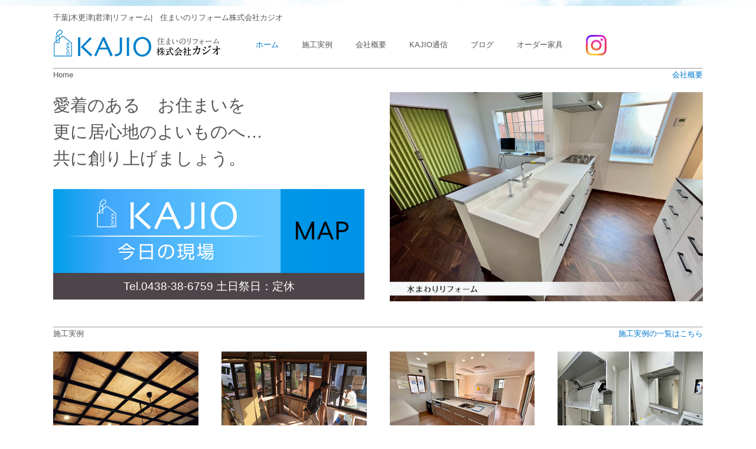

--- FILE ---
content_type: text/html
request_url: https://kajio.co.jp/
body_size: 60392
content:
<!DOCTYPE html>

<!--[if lt IE 7]> <html class="no-js lt-ie9 lt-ie8 lt-ie7" lang="en"> <![endif]-->
<!--[if IE 7]>    <html class="no-js lt-ie9 lt-ie8" lang="en"> <![endif]-->
<!--[if IE 8]>    <html class="no-js lt-ie9" lang="en"> <![endif]-->

<!--[if gt IE 8]><!--> <html class="no-js" lang="en"> <!--<![endif]-->

<head>
	<meta charset="UTF-8">	
	<!-- Remove this line if you use the .htaccess -->
	<meta http-equiv="X-UA-Compatible" content="IE=edge,chrome=1">
	<meta name="viewport" content="width=device-width">	
	<title>木更津・君津 リフォーム【株式会社カジオ】</title>
	
	<meta name="description" content="木更津・君津 リフォーム【株式会社カジオ】" />
	<meta name="keywords" content="千葉,木更津,君津市,袖ケ浦市,富津市,リフォーム,建築,増築,改装,リノベーション,kajio,カジオ" />
	
	<link href='http://fonts.googleapis.com/css?family=Open+Sans:400italic,400,700' rel='stylesheet' type='text/css'>
	<link rel="stylesheet" href="css/style.css">
	
	<!--[if lt IE 9]>
	<script src="http://html5shiv.googlecode.com/svn/trunk/html5.js"></script>
<![endif]-->
</head>

<body>
	<!-- Prompt IE 7 users to install Chrome Frame -->
	<!--[if lt IE 8]><p class=chromeframe>Your browser is <em>ancient!</em> <a href="http://browsehappy.com/">Upgrade to a different browser</a> or <a href="http://www.google.com/chromeframe/?redirect=true">install Google Chrome Frame</a> to experience this site.</p><![endif]-->

	<div class="container">

		<header id="navtop">
			<div class="aligncenter">千葉|木更津|君津|リフォーム|　住まいのリフォーム株式会社カジオ</div>

				<a href="index.html" class="logo fleft">
					<img src="img/logo.png" alt="KAJIO" name="株式会社カジオ">
				</a>
				
			
				<nav class="fleft">
					<ul>
						<li><a href="index.html"  class="navactive">ホーム</a></li>
					</ul>
					<ul>
						<li><a href="works.html">施工実例</a></li>
					</ul>
					<ul>
						<li><a href="about.html">会社概要</a></li>
					</ul>
			        <ul>
				      <li><a href="pickup.html">KAJIO通信</a></li>
			        </ul>
					<ul>
						<li><a href="http://kajiooo.blogspot.jp/" target="_blank">ブログ</a></li>
					</ul>
					<ul>
						<li><a href="order.html">オーダー家具</a></li>
					</ul>
			
					<ul>
						<li>
							<a href="https://www.instagram.com/kajio_renovation_studio/" target="_blank">
								<img src="img/Instagram_35.png" alt="instagram"></a>
					</li>
					</ul>
				
					

				</nav>



			
	  </header>


			<div class="home-page main">
				<section class="grid-wrap" >
					<header class="grid col-full">
						<hr>
						<p class="fleft">Home</p>
						<a href="about.html" class="arrow fright">会社概要</a>
					</header>
					
					<div class="grid col-one-half mq2-col-full">
						<h3>愛着のある　お住まいを<br>
							更に居心地のよいものへ…<br>
						共に創り上げましょう。</h3>
					
					<div id="menu-top">
							<a href="http://kajiooo.blogspot.jp/" target="_blank"><img src="img/20200203bolog.jpg" alt="KAJIO" class="ivent-b"></a><a href="about.html#navplace" target="_blank"><img src="img/200203-01.jpg" alt="MAP" class="ivent-c"></a><br><div class="telbase">Tel.0438-38-6759 土日祭日：定休</div><br>
					</div>
					</div>
					<div class="slider grid col-one-half mq2-col-full">
						<div class="flexslider">
							<div class="slides">
								
<!--
<div class="slide">
<figure>
<img src="img2/slideshow2-3.jpg" alt="">
</figure>
</div>

<div class="slide">
<figure>
<img src="img2/slideshow2-4.jpg" alt="">
</figure>
</div>

<div class="slide">
<figure>
<img src="img2/slideshow7-1.jpg" alt="">
</figure>
</div>
-->

<div class="slide">
<figure>
<img src="img2/slideshow7-2.jpg" alt="">
</figure>
</div>

<!--
<div class="slide">
<figure>
<img src="img2/slideshow7-3.jpg" alt="">
</figure>
</div>
-->
								
							</div>
						</div>
					</div>
				</section>
				
				
				<section class="works grid-wrap">
					<header class="grid col-full">
						<hr>
						<p class="fleft">施工実例</p>
						<a href="works.html" class="arrow fright">施工実例の一覧はこちら</a>
					</header>


					<figure class="grid col-one-quarter mq2-col-one-half">
						<a href="ex07-01.html">
							<img src="img/ex07-01.jpg" alt="">
							<span class="zoom"></span>
						</a>
						<figcaption>
							<a href="ex07-01.html" class="">君津市 K様邸</a>
							<p>古民家再生<br>
							</p>
						</figcaption>
					</figure>
					
					
					
					
					<figure class="grid col-one-quarter mq2-col-one-half">
						<a href="ex14-01.html">
							<img src="img/ex14-01.jpg" alt="">
							<span class="zoom"></span>
						</a>
						<figcaption>
							<a href="ex14-01.html" class="">君津市S様邸</a>
							<p>古民家再生　<br>
							</p>
						</figcaption>
					</figure>

			
										
					<figure class="grid col-one-quarter mq2-col-one-half">
						<a href="ex132-01.html">
							<img src="img/ex/ex132-08.jpg" alt="">
							<span class="zoom"></span>
						</a>
						<figcaption>
							<a href="ex132-01.html" class=""> 君津市O様邸
							</a>
							<p>増築工事<br>
							</p>
					</figcaption>
					</figure>

					
					<figure class="grid col-one-quarter mq2-col-one-half">
						<a href="ex152-01.html">
							<img src="img/ex/ex152-01.jpg" alt="">
							<span class="zoom"></span>
						</a>
						<figcaption>
							<span class="newicon">NEW</span><a href="ex152-01.html" class=""> 袖ヶ浦市T様邸</a>
							<p>洗面台交換・棚新設リフォーム</p>
						</figcaption>
					</figure>	
					
					
					<figure class="grid col-one-quarter mq2-col-one-half">
						<a href="ex151-01.html">
							<img src="img/ex/ex151-01.jpg" alt="">
							<span class="zoom"></span>
						</a>
						<figcaption>
							<span class="newicon">NEW</span><a href="ex151-01.html" class=""> 君津市K様邸</a>
							<p>トイレリフォーム</p>
						</figcaption>
					</figure>						
					
					<figure class="grid col-one-quarter mq2-col-one-half">
						<a href="ex150-01.html">
							<img src="img/ex/ex150-05.jpg" alt="">
							<span class="zoom"></span>
						</a>
						<figcaption>
							<a href="ex150-01.html" class=""> 袖ヶ浦市T様邸</a>
							<p>内装リフォーム</p>
						</figcaption>
					</figure>						
													
										
					<figure class="grid col-one-quarter mq2-col-one-half">
						<a href="ex149-01.html">
							<img src="img/ex/ex149-01.jpg" alt="">
							<span class="zoom"></span>
						</a>
						<figcaption>
							<a href="ex149-01.html" class=""> 木更津市N様邸</a>
							<p>外壁塗装工事</p>
						</figcaption>
					</figure>						
													
					
					<figure class="grid col-one-quarter mq2-col-one-half">
						<a href="ex148-01.html">
							<img src="img/ex/ex148-01.jpg" alt="">
							<span class="zoom"></span>
						</a>
						<figcaption>
							<a href="ex148-01.html" class=""> 君津市K様邸</a>
							<p>舗装工事</p>
						</figcaption>
					</figure>						
										
					
					<figure class="grid col-one-quarter mq2-col-one-half">
						<a href="ex147-01.html">
							<img src="img/ex/ex147-01.jpg" alt="">
							<span class="zoom"></span>
						</a>
						<figcaption>
							<a href="ex147-01.html" class=""> 富津市W様邸</a>
							<p>トイレリフォーム</p>
						</figcaption>
					</figure>						
					
										
					<figure class="grid col-one-quarter mq2-col-one-half">
						<a href="ex146-01.html">
							<img src="img/ex/ex146-01.jpg" alt="">
							<span class="zoom"></span>
						</a>
						<figcaption>
							<a href="ex146-01.html" class=""> 君津市T社様</a>
							<p>トイレリフォーム</p>
						</figcaption>
					</figure>		
					
										
					<figure class="grid col-one-quarter mq2-col-one-half">
						<a href="ex145-01.html">
							<img src="img/ex/ex145-01.jpg" alt="">
							<span class="zoom"></span>
						</a>
						<figcaption>
							<a href="ex145-01.html" class=""> 君津市H様邸</a>
							<p>屋根外壁塗装工事</p>
						</figcaption>
					</figure>		
					
					<figure class="grid col-one-quarter mq2-col-one-half">
						<a href="ex144-01.html">
							<img src="img/ex/ex144-01.jpg" alt="">
							<span class="zoom"></span>
						</a>
						<figcaption>
							<a href="ex144-01.html" class=""> 君津市N様邸</a>
							<p>浴室リフォーム</p>
						</figcaption>
					</figure>					
					
					
					<figure class="grid col-one-quarter mq2-col-one-half">
						<a href="ex143-01.html">
							<img src="img/ex/ex143-01.jpg" alt="">
							<span class="zoom"></span>
						</a>
						<figcaption>
							<a href="ex143-01.html" class=""> 木更津市K様邸</a>
							<p>ロールスクリーン新設工事</p>
						</figcaption>
					</figure>
								

						<figure class="grid col-one-quarter mq2-col-one-half">
						<a href="ex142-01.html">
							<img src="img/ex/ex142-01.jpg" alt="">
							<span class="zoom"></span>
						</a>
						<figcaption>
							<a href="ex142-01.html" class=""> 木更津市J様邸</a>
							<p>外構工事</p>
						</figcaption>
					</figure>
								
						<figure class="grid col-one-quarter mq2-col-one-half">
						<a href="ex141-01.html">
							<img src="img/ex/ex141-01.jpg" alt="">
							<span class="zoom"></span>
						</a>
						<figcaption>
							<a href="ex141-01.html" class=""> 君津市W様邸</a>
							<p>脱衣所・浴室リフォーム</p>
						</figcaption>
					</figure>
								
					
						<figure class="grid col-one-quarter mq2-col-one-half">
						<a href="ex140-01.html">
							<img src="img/ex/ex140-04.jpg" alt="">
							<span class="zoom"></span>
						</a>
						<figcaption>
							<a href="ex140-01.html" class=""> 木更津市K様邸</a>
							<p>屋根・外壁リフォーム</p>
						</figcaption>
					</figure>
			
					
			
						<figure class="grid col-one-quarter mq2-col-one-half">
						<a href="ex139-01.html">
							<img src="img/ex/ex139-01.jpg" alt="">
							<span class="zoom"></span>
						</a>
						<figcaption>
							<a href="ex139-01.html" class=""> 君津市K様邸</a>
							<p>出入口新設工事</p>
						</figcaption>
					</figure>
					
					
					
						<figure class="grid col-one-quarter mq2-col-one-half">
						<a href="ex138-01.html">
							<img src="img/ex/ex138-01.jpg" alt="">
							<span class="zoom"></span>
						</a>
						<figcaption>
							<a href="ex138-01.html" class=""> 君津市学習塾F様</a>
							<p>内装工事</p>
						</figcaption>
					</figure>
					
				
					
					
					
					
						<figure class="grid col-one-quarter mq2-col-one-half">
						<a href="ex137-01.html">
							<img src="img/ex/ex137-01.jpg" alt="">
							<span class="zoom"></span>
						</a>
						<figcaption>
							<a href="ex137-01.html" class=""> 木更津市N様邸</a>
							<p>トイレリフォーム</p>
						</figcaption>
					</figure>
					
				
					
			
						<figure class="grid col-one-quarter mq2-col-one-half">
						<a href="ex136-01.html">
							<img src="img/ex/ex136-01.jpg" alt="">
							<span class="zoom"></span>
						</a>
						<figcaption>
							<a href="ex133-01.html" class=""> 木更津市I様邸
							</a>
							<p>ウイスキー棚新設<br>
							</p>
					</figcaption>
					</figure>
					
						
					
					<figure class="grid col-one-quarter mq2-col-one-half">
						<a href="ex135-01.html">
							<img src="img/ex/ex135-01.jpg" alt="">
							<span class="zoom"></span>
						</a>
						<figcaption>
							<a href="ex135-01.html" class=""> 木更津市K様邸
							</a>
							<p>レスコハウス防水・外壁塗装工事<br>
							</p>
					</figcaption>
					</figure>
					
					
										
					<figure class="grid col-one-quarter mq2-col-one-half">
						<a href="ex134-01.html">
							<img src="img/ex/ex134-01.jpg" alt="">
							<span class="zoom"></span>
						</a>
						<figcaption>
							<a href="ex134-01.html" class=""> 木更津市W様邸
							</a>
							<p>トイレリフォーム
							</p>
					</figcaption>
					</figure>
					
					
					
					<figure class="grid col-one-quarter mq2-col-one-half">
						<a href="ex133-01.html">
							<img src="img/ex/ex133-01.jpg" alt="">
							<span class="zoom"></span>
						</a>
						<figcaption>
							<a href="ex133-01.html" class=""> 木更津市M様邸
							</a>
							<p>キッチンリフォーム<br>
							</p>
					</figcaption>
					</figure>
					
		
					
					
					
					
					<figure class="grid col-one-quarter mq2-col-one-half">
						<a href="ex131-01.html">
							<img src="img/ex/ex131-01.jpg" alt="">
							<span class="zoom"></span>
						</a>
						<figcaption>
							<a href="ex131-01.html" class=""> 君津市O様邸
							</a>
							<p>増築工事<br>
							</p>
					</figcaption>
					</figure>
					
					
					
					<figure class="grid col-one-quarter mq2-col-one-half">
						<a href="ex130-01.html">
							<img src="img/ex/ex130-01.jpg" alt="">
							<span class="zoom"></span>
						</a>
						<figcaption>
							<a href="ex130-01.html" class=""> 	富津市O様邸
							</a>
							<p>浴室リフォーム<br>
							</p>
					</figcaption>
					</figure>
					
					

					
					
					<figure class="grid col-one-quarter mq2-col-one-half">
						<a href="ex129-01.html">
							<img src="img/ex/ex129-01.jpg" alt="">
							<span class="zoom"></span>
						</a>
						<figcaption>
							<a href="ex128-01.html" class=""> 	君津市S様邸
							</a>
							<p>収納リフォーム<br>
							</p>
					</figcaption>
					</figure>
					
					
					
					
					<figure class="grid col-one-quarter mq2-col-one-half">
						<a href="ex128-01.html">
							<img src="img/ex/ex128-02.jpg" alt="">
							<span class="zoom"></span>
						</a>
						<figcaption>
							<a href="ex128-01.html" class=""> 	君津市K様邸
							</a>
							<p>屋根・外壁塗装工事<br>
							</p>
					</figcaption>
					</figure>
					
					
					
					<figure class="grid col-one-quarter mq2-col-one-half">
						<a href="ex127-01.html">
							<img src="img/ex/ex127-01.jpg" alt="">
							<span class="zoom"></span>
						</a>
						<figcaption>
							<a href="ex127-01.html" class=""> 	木更津市S様邸
							</a>
							<p>増築工事<br>
							</p>
					</figcaption>
					</figure>
					
					
								
					
					<figure class="grid col-one-quarter mq2-col-one-half">
						<a href="ex126-01.html">
							<img src="img/ex/ex126-01.jpg" alt="">
							<span class="zoom"></span>
						</a>
						<figcaption>
							<a href="ex125-01.html" class=""> 	木更津市M様邸
							</a>
							<p>浴室・脱衣所リフォーム<br>
							</p>
					</figcaption>
					</figure>
					
					
					
					
					<figure class="grid col-one-quarter mq2-col-one-half">
						<a href="ex125-01.html">
							<img src="img/ex/ex125-01.jpg" alt="">
							<span class="zoom"></span>
						</a>
						<figcaption>
							<a href="ex125-01.html" class=""> 	君津市S様邸
							</a>
							<p>浴室・脱衣所リフォーム<br>
							</p>
					</figcaption>
					</figure>
					
					
					
					<figure class="grid col-one-quarter mq2-col-one-half">
						<a href="ex124-01.html">
							<img src="img/ex/ex124-01.jpg" alt="">
							<span class="zoom"></span>
						</a>
						<figcaption>
							<a href="ex124-01.html" class=""> 	木更津市S様邸
							</a>
							<p>新築工事<br>
							</p>
					</figcaption>
					</figure>
					
					
					<figure class="grid col-one-quarter mq2-col-one-half">
						<a href="ex123-01.html">
							<img src="img/ex/ex123-01.jpg" alt="">
							<span class="zoom"></span>
						</a>
						<figcaption>
							<a href="ex123-01.html" class=""> 	木更津市 美容室Lana hair様
							</a>
							<p>スケルトンリフォーム<br>
							</p>
					</figcaption>
					</figure>
					
					<figure class="grid col-one-quarter mq2-col-one-half">
						<a href="ex122-01.html">
							<img src="img/ex/ex122-01.jpg" alt="">
							<span class="zoom"></span>
						</a>
						<figcaption>
							<a href="ex121-01.html" class=""> 	木更津市M様邸
							</a>
							<p>レスコハウス防水・外壁塗装工事<br>
							</p>
					</figcaption>
					</figure>

					
					<figure class="grid col-one-quarter mq2-col-one-half">
						<a href="ex121-01.html">
							<img src="img/ex/ex121-01.jpg" alt="">
							<span class="zoom"></span>
						</a>
						<figcaption>
							<a href="ex121-01.html" class=""> 	木更津市N様邸
							</a>
							<p>トイレリフォーム<br>
							</p>
					</figcaption>
					</figure>
					
					<figure class="grid col-one-quarter mq2-col-one-half">
						<a href="ex120-01.html">
							<img src="img/ex/ex120-01.jpg" alt="">
							<span class="zoom"></span>
						</a>
						<figcaption>
							<a href="ex120-01.html" class=""> 	君津市T様邸
							</a>
							<p>屋根・外壁改修工事<br>
							</p>
					</figcaption>
					</figure>
					
					<figure class="grid col-one-quarter mq2-col-one-half">
						<a href="ex119-01.html">
							<img src="img/ex/ex119-01.jpg" alt="">
							<span class="zoom"></span>
						</a>
						<figcaption>
							<a href="ex119-01.html" class=""> 	君津市K様
							</a>
							<p>貸店舗改修工事<br>
							</p>
					</figcaption>
					</figure>
					<figure class="grid col-one-quarter mq2-col-one-half">
						<a href="ex118-01.html">
							<img src="img/ex/ex118-01.jpg" alt="">
							<span class="zoom"></span>
						</a>
						<figcaption>
							<a href="ex118-01.html" class=""> 	君津市F様邸
							</a>
							<p>屋根・外壁改修工事<br>
							</p>
					</figcaption>
					</figure>

					
					<figure class="grid col-one-quarter mq2-col-one-half">
						<a href="ex117-01r.html">
							<img src="img/ex/ex117-01r.jpg" alt="">
							<span class="zoom"></span>
						</a>
						<figcaption>
							<a href="ex117-01r.html" class=""> 	君津市T様邸
							</a>
							<p>レスコハウス防水・外壁塗装工事<br>
							</p>
					</figcaption>
					</figure>
					
					
					<figure class="grid col-one-quarter mq2-col-one-half">
						<a href="ex116-01.html">
							<img src="img/ex/ex116-01.jpg" alt="">
							<span class="zoom"></span>
						</a>
						<figcaption>
							<a href="ex116-01.html" class=""> 	君津市O様邸
							</a>
							<p>キッチンリフォーム<br>
							</p>
					</figcaption>
					</figure>									
					<figure class="grid col-one-quarter mq2-col-one-half">
						<a href="ex115-01.html">
							<img src="img/ex/ex115-01.jpg" alt="">
							<span class="zoom"></span>
						</a>
						<figcaption>
							<a href="ex115-01.html" class=""> 	君津市K様邸
							</a>
							<p>床の間リフォーム<br>
							</p>
					</figcaption>
					</figure>						
					<figure class="grid col-one-quarter mq2-col-one-half">
						<a href="ex114-01.html">
							<img src="img/ex/ex114-01.jpg" alt="">
							<span class="zoom"></span>
						</a>
						<figcaption>
							<a href="ex114-01.html" class=""> 	君津市N様邸
							</a>
							<p>木製ブラインド新設<br>
							</p>
					</figcaption>
					</figure>
					<figure class="grid col-one-quarter mq2-col-one-half">
						<a href="ex113-01.html">
							<img src="img/ex/ex113-01.jpg" alt="">
							<span class="zoom"></span>
						</a>
						<figcaption>
							<a href="ex113-01.html" class="">木更津市Y様邸
							</a>
							<p>外壁塗装工事<br>
							</p>
					</figcaption>
					</figure>	
					<figure class="grid col-one-quarter mq2-col-one-half">
						<a href="ex112-01.html">
							<img src="img/ex/ex112-01.jpg" alt="">
							<span class="zoom"></span>
						</a>
						<figcaption>
							<a href="ex112-01.html" class="">富津市W様邸
							</a>
							<p>物資倉庫改修工事<br>
							</p>
					</figcaption>
					</figure>										
					<figure class="grid col-one-quarter mq2-col-one-half">
						<a href="ex111-01.html">
							<img src="img/ex/ex111-01.jpg" alt="">
							<span class="zoom"></span>
						</a>
						<figcaption>
							<a href="ex111-01.html" class="">君津市G様邸
							</a>
							<p>リモートワークスペース新設工事<br>
							</p>
					</figcaption>
					</figure>						
					<figure class="grid col-one-quarter mq2-col-one-half">
						<a href="ex110-01.html">
							<img src="img/ex/ex110-01.jpg" alt="">
							<span class="zoom"></span>
						</a>
						<figcaption>
							<a href="ex110-01.html" class="">君津市Y様邸
							</a>
							<p>屋根改修工事<br>
							</p>
					</figcaption>
					</figure>					
					<figure class="grid col-one-quarter mq2-col-one-half">
						<a href="ex109-01.html">
							<img src="img/ex/ex109-01.jpg" alt="">
							<span class="zoom"></span>
						</a>
						<figcaption>
							<a href="ex109-01.html" class="">君津市N様邸
							</a>
							<p>屋根・外壁リフォーム<br>
							</p>
					</figcaption>
					</figure>	
					<figure class="grid col-one-quarter mq2-col-one-half">
						<a href="ex108-01.html">
							<img src="img/ex/ex108-01.jpg" alt="">
							<span class="zoom"></span>
						</a>
						<figcaption>
							<a href="ex108-01.html" class="">君津市K様邸
							</a>
							<p>小屋裏収納リフォーム<br>
							</p>
					</figcaption>
					</figure>										
					<figure class="grid col-one-quarter mq2-col-one-half">
						<a href="ex107-01.html">
							<img src="img/ex/ex107-01.jpg" alt="">
							<span class="zoom"></span>
						</a>
						<figcaption>
							<a href="ex107-01.html" class="">君津市K様邸
							</a>
							<p>テレビ壁掛けリフォーム<br>
							</p>
					</figcaption>
					</figure>						
					<figure class="grid col-one-quarter mq2-col-one-half">
						<a href="ex106-01.html">
							<img src="img/ex/ex106-01.jpg" alt="">
							<span class="zoom"></span>
						</a>
						<figcaption>
							<a href="ex106-01.html" class="">木更津市O様邸
							</a>
							<p>レスコハウス　防水工事<br>
							</p>
					</figcaption>
					</figure>					
					<figure class="grid col-one-quarter mq2-col-one-half">
						<a href="ex105-01.html">
							<img src="img/ex/ex105-01.jpg" alt="">
							<span class="zoom"></span>
						</a>
						<figcaption>
							<a href="ex105-01.html" class="">木更津市O様邸
							</a>
							<p>キッチン改修工事<br>
							</p>
					</figcaption>
					</figure>						
					<figure class="grid col-one-quarter mq2-col-one-half">
						<a href="ex104-01.html">
							<img src="img/ex/ex104-01.jpg" alt="">
							<span class="zoom"></span>
						</a>
						<figcaption>
							<a href="ex104-01.html" class="">木更津市H様邸
							</a>
							<p>内装リフォーム<br>
							</p>
					</figcaption>
					</figure>	
					<figure class="grid col-one-quarter mq2-col-one-half">
						<a href="ex103-01.html">
							<img src="img/ex/ex103-01.jpg" alt="">
							<span class="zoom"></span>
						</a>
						<figcaption>
							<a href="ex103-01.html" class="">君津市S様邸
							</a>
							<p>トイレリフォーム<br>
							</p>
					</figcaption>
					</figure>						
					<figure class="grid col-one-quarter mq2-col-one-half">
						<a href="ex102-01.html">
							<img src="img/ex/ex102-01.jpg" alt="">
							<span class="zoom"></span>
						</a>
						<figcaption>
							<a href="ex102-01.html" class="">君津市Ａ様邸
							</a>
							<p>屋根・外壁塗装工事<br>
							</p>
						</figcaption>
					</figure>					
					<figure class="grid col-one-quarter mq2-col-one-half">
						<a href="ex101-01.html">
							<img src="img/ex/ex101-01.jpg" alt="">
							<span class="zoom"></span>
						</a>
						<figcaption>
							<a href="ex101-01.html" class="">木更津市Ｋ様邸
							</a>
							<p>タイル張り替え <br>
							</p>
						</figcaption>
					</figure>					
					<figure class="grid col-one-quarter mq2-col-one-half">
						<a href="ex100-01.html">
							<img src="img/ex/ex100-01.jpg" alt="">
							<span class="zoom"></span>
						</a>
						<figcaption>
							<a href="ex100-01.html" class="">木更津市I様
							</a>
							<p>床暖房新設リフォーム<br>
							</p>
						</figcaption>
					</figure>
					<figure class="grid col-one-quarter mq2-col-one-half">
						<a href="ex99-01.html">
							<img src="img/ex/ex99-01.jpg" alt="">
							<span class="zoom"></span>
						</a>
						<figcaption>
							<a href="ex99-01.html" class="">君津市Y様
							</a>
							<p>洗面台、トイレ交換<br>
							</p>
						</figcaption>
					</figure>
					<figure class="grid col-one-quarter mq2-col-one-half">
						<a href="ex98-01.html">
							<img src="img/ex/ex98-01.jpg" alt="">
							<span class="zoom"></span>
						</a>
						<figcaption>
							<a href="ex98-01.html" class="">君津市K様
							</a>
							<p>店舗ドア交換工事<br>
							</p>
						</figcaption>
					</figure>	
					<figure class="grid col-one-quarter mq2-col-one-half">
						<a href="ex97-01.html">
							<img src="img/ex/ex97-01.jpg" alt="">
							<span class="zoom"></span>
						</a>
						<figcaption>
							<a href="ex97-01.html" class="">君津市T様邸
							</a>
							<p>浴室改修工事<br>
							</p>
						</figcaption>
					</figure>	
					<figure class="grid col-one-quarter mq2-col-one-half">
						<a href="ex96-01.html">
							<img src="img/ex/ex96-01.jpg" alt="">
							<span class="zoom"></span>
						</a>
						<figcaption>
							<a href="ex96-01.html" class="">君津市Y様邸
							</a>
							<p>トイレ・洗面所リフォーム<br>
							</p>
						</figcaption>
					</figure>		  
					<figure class="grid col-one-quarter mq2-col-one-half">
						<a href="ex95-01.html">
							<img src="img/ex/ex95-01.jpg" alt="">
							<span class="zoom"></span>
						</a>
						<figcaption>
							<a href="ex95-01.html" class="">君津市Y様邸
							</a>
							<p>浴室リフォーム<br>
							</p>
						</figcaption>
					</figure>			  
					<figure class="grid col-one-quarter mq2-col-one-half">
						<a href="ex94-01.html">
							<img src="img/ex/ex94-01.jpg" alt="">
							<span class="zoom"></span>
						</a>
						<figcaption>
							<a href="ex94-01.html" class="">君津市M様邸
							</a>
							<p>浴室リフォーム<br>
							</p>
						</figcaption>
					</figure>		  
					<figure class="grid col-one-quarter mq2-col-one-half">
						<a href="ex93-01.html">
							<img src="img/ex/ex93-01.jpg" alt="">
							<span class="zoom"></span>
						</a>
						<figcaption>
							<a href="ex93-01.html" class="">君津市J様邸
							</a>
							<p>トイレリフォーム<br>
							</p>
						</figcaption>
					</figure>		  
					<figure class="grid col-one-quarter mq2-col-one-half">
						<a href="ex92-01.html">
							<img src="img/ex/ex92-01.jpg" alt="">
							<span class="zoom"></span>
						</a>
						<figcaption>
							<a href="ex92-01.html" class="">木更津市Y様邸
							</a>
							<p>浴室リフォーム<br>
							</p>
						</figcaption>
					</figure>	
					<figure class="grid col-one-quarter mq2-col-one-half">
						<a href="ex91-01.html">
							<img src="img/ex/ex91-01.jpg" alt="">
							<span class="zoom"></span>
						</a>
						<figcaption>
							<a href="ex91-01.html" class="">君津市Y様邸
							</a>
							<p>浴室リフォーム<br>
							</p>
						</figcaption>
					</figure>	
					<figure class="grid col-one-quarter mq2-col-one-half">
						<a href="ex90-01.html">
							<img src="img/ex/ex90-01.jpg" alt="">
							<span class="zoom"></span>
						</a>
						<figcaption>
							<a href="ex90-01.html" class="">君津市J様邸
							</a>
							<p>屋根・外壁塗装工事 <br>
							</p>
						</figcaption>
					</figure>	  
					<figure class="grid col-one-quarter mq2-col-one-half">
						<a href="ex89-01.html">
							<img src="img/ex/ex89-01.jpg" alt="">
							<span class="zoom"></span>
						</a>
						<figcaption>
							<a href="ex89-01.html" class="">君津市N様邸
							</a>
							<p>サッシ外壁リフォーム<br>
							</p>
						</figcaption>
					</figure>  
					<figure class="grid col-one-quarter mq2-col-one-half">
						<a href="ex88-01.html">
							<img src="img/ex/ex88-01.jpg" alt="">
							<span class="zoom"></span>
						</a>
						<figcaption>
							<a href="ex88-01.html" class="">君津市T様邸
							</a>
							<p>レスコハウス防水・外壁塗装工事<br>
							</p>
						</figcaption>
					</figure>  
					<figure class="grid col-one-quarter mq2-col-one-half">
						<a href="ex87-01.html">
							<img src="img/ex/ex87-01.jpg" alt="">
							<span class="zoom"></span>
						</a>
						<figcaption>
							<a href="ex87-01.html" class="">市原市N様邸
							</a>
							<p>レスコハウス防水工事<br>
							</p>
						</figcaption>
					</figure> 	 
					<figure class="grid col-one-quarter mq2-col-one-half">
						<a href="ex86-01.html">
							<img src="img/ex/ex86-01.jpg" alt="">
							<span class="zoom"></span>
						</a>
						<figcaption>
							<a href="ex86-01.html" class="">木更津市Y様邸
							</a>
							<p>リノベーション<br>
							</p>
						</figcaption>
					</figure>  
					<figure class="grid col-one-quarter mq2-col-one-half">
						<a href="ex85-01.html">
							<img src="img/ex/ex85-01.jpg" alt="">
							<span class="zoom"></span>
						</a>
						<figcaption>
							<a href="ex85-01.html" class="">君津市A様邸
							</a>
							<p>屋根・外壁塗装工事<br>
							</p>
						</figcaption>
					</figure>    
					<figure class="grid col-one-quarter mq2-col-one-half">
						<a href="ex84-01.html">
							<img src="img/ex/ex84-01.jpg" alt="">
							<span class="zoom"></span>
						</a>
						<figcaption>
							<a href="ex84-01.html" class="">君津市T様邸
							</a>
							<p>トイレリフォーム<br>
							</p>
						</figcaption>
					</figure>  
					<figure class="grid col-one-quarter mq2-col-one-half">
						<a href="ex83-01.html">
							<img src="img/ex/ex83-01.jpg" alt="">
							<span class="zoom"></span>
						</a>
						<figcaption>
							<a href="ex83-01.html" class="">木更津市S様
							</a>
							<p>レスコハウス防水工事<br>
							</p>
						</figcaption>
					</figure>  		  
					<figure class="grid col-one-quarter mq2-col-one-half">
						<a href="ex82-01.html">
							<img src="img/ex/ex82-01.jpg" alt="">
							<span class="zoom"></span>
						</a>
						<figcaption>
							<a href="ex82-01.html" class="">君津市T様邸
							</a>
							<p>瓦飛散防止工事<br>
							</p>
						</figcaption>
					</figure>  
					<figure class="grid col-one-quarter mq2-col-one-half">
						<a href="ex81-01.html">
							<img src="img/ex/ex81-02.jpg" alt="">
							<span class="zoom"></span>
						</a>
						<figcaption>
							<a href="ex81-01.html" class="">木更津市A様邸
							</a>
							<p>屋根・外壁塗装工事<br>
							</p>
						</figcaption>
					</figure>   
					<figure class="grid col-one-quarter mq2-col-one-half">
						<a href="ex80-01.html">
							<img src="img/ex/ex80-01.jpg" alt="">
							<span class="zoom"></span>
						</a>
						<figcaption>
							<a href="ex80-01.html" class="">木更津市H様邸
							</a>
							<p>レスコハウス外壁塗装・防水工事<br>
							</p>
						</figcaption>
					</figure> 
					
					<figure class="grid col-one-quarter mq2-col-one-half">
						<a href="ex79-01.html">
							<img src="img/ex/ex79-00.jpg" alt="">
							<span class="zoom"></span>
						</a>
						<figcaption>
							<a href="ex79-01.html" class="">木更津市S様邸
							</a>
							<p>屋根改修工事<br>
							</p>
						</figcaption>
					</figure> 
					<figure class="grid col-one-quarter mq2-col-one-half">
						<a href="ex78-01.html">
							<img src="img/ex/ex78-01.jpg" alt="">
							<span class="zoom"></span>
						</a>
						<figcaption>
							<a href="ex78-01.html" class="">木更津市N様邸
							</a>
							<p>外壁改修工事<br>
							</p>
						</figcaption>
					</figure> 
					<figure class="grid col-one-quarter mq2-col-one-half">
						<a href="ex77-01.html">
							<img src="img/ex/ex77-01.jpg" alt="">
							<span class="zoom"></span>
						</a>
						<figcaption>
							<a href="ex77-01.html" class="">君津市K様邸
							</a>
							<p>キッチンリフォーム<br>
							</p>
						</figcaption>
					</figure> 	
					<figure class="grid col-one-quarter mq2-col-one-half">
						<a href="ex76-01.html">
							<img src="img/ex/ex76-01.jpg" alt="">
							<span class="zoom"></span>
						</a>
						<figcaption>
							<a href="ex76-01.html" class="">君津市K様邸
							</a>
							<p>浴室リフォーム<br>
							</p>
						</figcaption>
					</figure> 	
					<figure class="grid col-one-quarter mq2-col-one-half">
						<a href="ex75-01.html">
							<img src="img/ex/ex75-01.jpg" alt="">
							<span class="zoom"></span>
						</a>
						<figcaption>
							<a href="ex75-01.html" class="">君津市S様邸
							</a>
							<p>屋根改修工事<br>
							</p>
						</figcaption>
					</figure> 	
					<figure class="grid col-one-quarter mq2-col-one-half">
						<a href="ex74-01.html">
							<img src="img/ex/ex74-01.jpg" alt="">
							<span class="zoom"></span>
						</a>
						<figcaption>
							<a href="ex74-01.html" class="">木更津市K様邸
							</a>
							<p>キッチンリフォーム<br>
							</p>
						</figcaption>
					</figure> 	
					<figure class="grid col-one-quarter mq2-col-one-half">
						<a href="ex73-01.html">
							<img src="img/ex/ex73-02.jpg" alt="">
							<span class="zoom"></span>
						</a>
						<figcaption>
							<a href="ex73-01.html" class="">木更津市K様邸
							</a>
							<p>新築工事<br>
							</p>
						</figcaption>
					</figure> 	
					<figure class="grid col-one-quarter mq2-col-one-half">
						<a href="ex72-01.html">
							<img src="img/ex/ex72-01.jpg" alt="">
							<span class="zoom"></span>
						</a>
						<figcaption>
							<a href="ex72-01.html" class="">富津市W様邸
							</a>
							<p>外壁改修工事<br>
							</p>
						</figcaption>
					</figure> 
					
					<figure class="grid col-one-quarter mq2-col-one-half">
						<a href="ex71-01.html">
							<img src="img/ex/ex71-01.jpg" alt="">
							<span class="zoom"></span>
						</a>
						<figcaption>
							<a href="ex71-01.html" class="">君津市N様邸
							</a>
							<p>洗面台交換工事<br>
							</p>
						</figcaption>
					</figure> 
					
					<figure class="grid col-one-quarter mq2-col-one-half">
						<a href="ex70-01.html">
							<img src="img/ex/ex70-01.jpg" alt="">
							<span class="zoom"></span>
						</a>
						<figcaption>
							<a href="ex70-01.html" class="">木更津市Y様邸
							</a>
							<p>外壁塗装工事<br>
							</p>
						</figcaption>
					</figure> 
					
					<figure class="grid col-one-quarter mq2-col-one-half">
						<a href="ex69-01.html">
							<img src="img/ex/ex69-01.jpg" alt="">
							<span class="zoom"></span>
						</a>
						<figcaption>
							<a href="ex69-01.html" class="">木更津市BH様邸
							</a>
							<p>屋根外壁改修工事<br>
							</p>
						</figcaption>
					</figure> 
					
					<figure class="grid col-one-quarter mq2-col-one-half">
						<a href="ex68-01.html">
							<img src="img/ex/ex68-01.jpg" alt="">
							<span class="zoom"></span>
						</a>
						<figcaption>
							<a href="ex68-01.html" class="">君津市N様邸
							</a>
							<p>外壁塗装工事<br>
							</p>
						</figcaption>
					</figure> 
					
					<figure class="grid col-one-quarter mq2-col-one-half">
						<a href="ex67-01.html">
							<img src="img/ex/ex67-01.jpg" alt="">
							<span class="zoom"></span>
						</a>
						<figcaption>
							<a href="ex67-01.html" class="">富津市T様邸
							</a>
							<p>キッチンリフォーム<br>
							</p>
						</figcaption>
					</figure> 
					
					<figure class="grid col-one-quarter mq2-col-one-half">
						<a href="ex66-01.html">
							<img src="img/ex/ex66-01.jpg" alt="">
							<span class="zoom"></span>
						</a>
						<figcaption>
							<a href="ex66-01.html" class="">木更津市K様邸
							</a>
							<p>ビニールクロス　アクセント貼り<br>
							</p>
						</figcaption>
					</figure> 
					
					
					
					<figure class="grid col-one-quarter mq2-col-one-half">
						<a href="ex65-01.html">
							<img src="img/ex/ex65-01.jpg" alt="">
							<span class="zoom"></span>
						</a>
						<figcaption>
							<a href="ex65-01.html" class="">君津市K様邸
							</a>
							<p>浴室リフォーム<br>
							</p>
						</figcaption>
					</figure> 
					
					
					<figure class="grid col-one-quarter mq2-col-one-half">
						<a href="ex62-01.html">
							<img src="img/ex/ex62-01.jpg" alt="">
							<span class="zoom"></span>
						</a>
						<figcaption>
							<a href="ex62-01.html" class="">君津市I様邸
							</a>
							<p>和室リフォーム<br>
							</p>
						</figcaption>
					</figure> 


					<figure class="grid col-one-quarter mq2-col-one-half">
						<a href="ex63-01.html">
							<img src="img/ex/ex63-01.jpg" alt="">
							<span class="zoom"></span>
						</a>
						<figcaption>
							<a href="ex63-01.html" class="">君津市I様邸
							</a>
							<p>トイレリフォーム<br>
							</p>
						</figcaption>
					</figure> 
					
					<figure class="grid col-one-quarter mq2-col-one-half">
						<a href="ex64-01.html">
							<img src="img/ex/ex64-01.jpg" alt="">
							<span class="zoom"></span>
						</a>
						<figcaption>
							<a href="ex64-01.html" class="">君津市S様邸
							</a>
							<p>浴室リフォーム<br>
							</p>
						</figcaption>
					</figure> 



					<figure class="grid col-one-quarter mq2-col-one-half">
						<a href="ex61-01.html">
							<img src="img/ex/ex61-01.jpg" alt="">
							<span class="zoom"></span>
						</a>
						<figcaption>
							<a href="ex61-01.html" class="">君津市S様邸
							</a>
							<p>レスコハウス外壁塗装・防水工事<br>
							</p>
						</figcaption>
					</figure> 

					
					<figure class="grid col-one-quarter mq2-col-one-half">
						<a href="ex60-01.html">
							<img src="img/ex/ex60-01.jpg" alt="">
							<span class="zoom"></span>
						</a>
						<figcaption>
							<a href="ex60-01.html" class="">君津市T様邸
							</a>
							<p>レスコハウス浴室リフォーム<br>
							</p>
						</figcaption>
					</figure> 

					
					<figure class="grid col-one-quarter mq2-col-one-half">
						<a href="ex59-01.html">
							<img src="img/ex/ex59-01.jpg" alt="">
							<span class="zoom"></span>
						</a>
						<figcaption>
							<a href="ex59-01.html" class="">君津市K様邸
							</a>
							<p>ウォールペイント<br>
							</p>
						</figcaption>
					</figure> 

					<figure class="grid col-one-quarter mq2-col-one-half">
						<a href="ex58-01.html">
							<img src="img/ex/ex58-01.jpg" alt="">
							<span class="zoom"></span>
						</a>
						<figcaption>
							<a href="ex58-01.html" class="">君津市K様邸
							</a>
							<p>ウォールペイント<br>
							</p>
						</figcaption>
					</figure> 

					<figure class="grid col-one-quarter mq2-col-one-half">
						<a href="ex57-01.html">
							<img src="img/ex/ex57-01.jpg" alt="">
							<span class="zoom"></span>
						</a>
						<figcaption>
							<a href="ex57-01.html" class="">木更津市O様邸
							</a>
							<p>浴室・トイレリフォーム<br>
							</p>
						</figcaption>
					</figure> 

					<figure class="grid col-one-quarter mq2-col-one-half">
						<a href="ex56-01.html">
							<img src="img/ex/ex56-01.jpg" alt="">
							<span class="zoom"></span>
						</a>
						<figcaption>
							<a href="ex56-01.html" class="">木更津市S様邸
							</a>
							<p>ブロック塀改修<br>
							</p>
						</figcaption>
					</figure> 

					<figure class="grid col-one-quarter mq2-col-one-half">
						<a href="ex55-01.html">
							<img src="img/ex/ex55-01.jpg" alt="">
							<span class="zoom"></span>
						</a>
						<figcaption>
							<a href="ex55-01.html" class="">木更津市K医院様
							</a>
							<p>フェンス改修工事<br>
							</p>
						</figcaption>
					</figure> 


					<figure class="grid col-one-quarter mq2-col-one-half">
						<a href="ex54-01.html">
							<img src="img/ex/ex54-01.jpg" alt="">
							<span class="zoom"></span>
						</a>
						<figcaption>
							<a href="ex54-01.html" class="">木更津市A様邸
							</a>
							<p>レスコハウス　浴室リフォーム<br>
							</p>
						</figcaption>
					</figure> 

					<figure class="grid col-one-quarter mq2-col-one-half">
						<a href="ex53-01.html">
							<img src="img/ex/ex53-01.jpg" alt="">
							<span class="zoom"></span>
						</a>
						<figcaption>
							<a href="ex53-01.html" class="">君津市I様邸
							</a>
							<p>浴室・脱衣所リフォーム<br>
							</p>
						</figcaption>
					</figure> 

					<figure class="grid col-one-quarter mq2-col-one-half">
						<a href="ex52-01.html">
							<img src="img/ex/ex52-01.jpg" alt="">
							<span class="zoom"></span>
						</a>
						<figcaption>
							<a href="ex52-01.html" class="">木更津市M様邸
							</a>
							<p>レスコハウス浴室リフォーム<br>
							</p>
						</figcaption>
					</figure> 

					<figure class="grid col-one-quarter mq2-col-one-half">
						<a href="ex51-01.html">
							<img src="img/ex/ex51-01.jpg" alt="">
							<span class="zoom"></span>
						</a>
						<figcaption>
							<a href="ex51-01.html" class="">君津市M様邸
							</a>
							<p>LDK リフォーム<br>
							</p>
						</figcaption>
					</figure> 

					<figure class="grid col-one-quarter mq2-col-one-half">
						<a href="ex50-01.html">
							<img src="img/ex/ex50-01.jpg" alt="">
							<span class="zoom"></span>
						</a>
						<figcaption>
							<a href="ex50-01.html" class="">君津市T様邸
							</a>
							<p>トイレリフォーム<br>
							</p>
						</figcaption>
					</figure> 

					<figure class="grid col-one-quarter mq2-col-one-half">
						<a href="ex49-01.html">
							<img src="img/ex/ex49-01.jpg" alt="">
							<span class="zoom"></span>
						</a>
						<figcaption>
							<a href="ex49-01.html" class="">木更津市K様邸
							</a>
							<p>バリアフリーリフォーム<br>
							</p>
						</figcaption>
					</figure> 

					<figure class="grid col-one-quarter mq2-col-one-half">
						<a href="ex48-01.html">
							<img src="img/ex/ex48-01.jpg" alt="">
							<span class="zoom"></span>
						</a>
						<figcaption>
							<a href="ex48-01.html" class="">袖ケ浦市S様邸
							</a>
							<p>バルコニー改修工事<br>
							</p>
						</figcaption>
					</figure> 
					

					
					<figure class="grid col-one-quarter mq2-col-one-half">
						<a href="ex45-01.html">
							<img src="img/ex/ex45-01.jpg" alt="">
							<span class="zoom"></span>
						</a>
						<figcaption>
							<a href="ex45-01.html" class="">木更津市I様邸
							</a>
							<p>レスコハウス塗装・防水<br>
							</p>
						</figcaption>
					</figure> 

					<figure class="grid col-one-quarter mq2-col-one-half">
						<a href="ex44-01.html">
							<img src="img/ex/ex44-01.jpg" alt="">
							<span class="zoom"></span>
						</a>
						<figcaption>
							<a href="ex44-01.html" class="">君津市K様邸
							</a>
							<p>リビング壁紙・照明リフォーム<br>
							</p>
						</figcaption>
					</figure>
					<figure class="grid col-one-quarter mq2-col-one-half">
						<a href="ex43-01.html">
							<img src="img/ex/ex43-01.jpg" alt="">
							<span class="zoom"></span>
						</a>
						<figcaption>
							<a href="ex43-01.html" class="">君津市T
							様邸</a>
							<p>和室リフォーム<br>
							</p>
						</figcaption>
					</figure>

					<figure class="grid col-one-quarter mq2-col-one-half">
						<a href="ex42-01.html">
							<img src="img/ex/ex42-01.jpg" alt="">
							<span class="zoom"></span>
						</a>
						<figcaption>
							<a href="ex42-01.html" class="">木更津市I様邸・H様邸
							</a>
							<p>レスコハウス塗装・防水<br>
							</p>
						</figcaption>
					</figure>

					<figure class="grid col-one-quarter mq2-col-one-half">
						<a href="ex41-01.html">
							<img src="img/ex/ex41-01.jpg" alt="">
							<span class="zoom"></span>
						</a>
						<figcaption>
							<a href="ex41-01.html" class="">君津市Y
							様邸</a>
							<p>内部リフォーム<br>
							</p>
						</figcaption>
					</figure>

					<figure class="grid col-one-quarter mq2-col-one-half">
						<a href="ex40-01.html">
							<img src="img/ex/ex40-01.jpg" alt="">
							<span class="zoom"></span>
						</a>
						<figcaption>
							<a href="ex40-01.html" class="">袖ケ浦市M
							様邸</a>
							<p>外壁塗装工事<br>
							</p>
						</figcaption>
					</figure>

					
					<figure class="grid col-one-quarter mq2-col-one-half">
						<a href="ex39-01.html">
							<img src="img/ex/ex39-01.jpg" alt="">
							<span class="zoom"></span>
						</a>
						<figcaption>
							<a href="ex39-01.html" class="">君津市K
							様邸</a>
							<p>壁掛けTV工事<br>
							</p>
						</figcaption>
					</figure>

					
					<figure class="grid col-one-quarter mq2-col-one-half">
						<a href="ex38-01.html">
							<img src="img/ex/ex38-01.jpg" alt="">
							<span class="zoom"></span>
						</a>
						<figcaption>
							<a href="ex38-01.html" class="">木更津市K
							様邸</a>
							<p>玄関リフォーム<br>
							</p>
						</figcaption>
					</figure>

					
					<figure class="grid col-one-quarter mq2-col-one-half">
						<a href="ex37-01.html">
							<img src="img/ex/ex37-01.jpg" alt="">
							<span class="zoom"></span>
						</a>
						<figcaption>
							<a href="ex37-01.html" class="">木更津市K
							様邸</a>
							<p>玄関ドア新設<br>
							</p>
						</figcaption>
					</figure>

					<figure class="grid col-one-quarter mq2-col-one-half">
						<a href="ex36-01.html">
							<img src="img/ex/ex36-01.jpg" alt="">
							<span class="zoom"></span>
						</a>
						<figcaption>
							<a href="ex36-01.html" class="">木更津市K
							様邸</a>
							<p>テラス新設<br>
							</p>
						</figcaption>
					</figure>

					
					<figure class="grid col-one-quarter mq2-col-one-half">
						<a href="ex35-01.html">
							<img src="img/ex/ex35-01.jpg" alt="">
							<span class="zoom"></span>
						</a>
						<figcaption>
							<a href="ex35-01.html" class="">木更津市K
							様邸</a>
							<p>玄関ドア交換<br>
							</p>
						</figcaption>
					</figure>

					<figure class="grid col-one-quarter mq2-col-one-half">
						<a href="ex34-01.html">
							<img src="img/ex/ex34-01.jpg" alt="">
							<span class="zoom"></span>
						</a>
						<figcaption>
							<a href="ex34-01.html" class="">君津市T
							様邸</a>
							<p>壁掛けテレビリフォーム<br>
							</p>
						</figcaption>
					</figure>
					
					<figure class="grid col-one-quarter mq2-col-one-half">
						<a href="ex33-01.html">
							<img src="img/ex/ex33-01.jpg" alt="">
							<span class="zoom"></span>
						</a>
						<figcaption>
							<a href="ex33-01.html" class="">君津市M
							様邸</a>
							<p>リノベーション<br>
							</p>
						</figcaption>
					</figure>
					<figure class="grid col-one-quarter mq2-col-one-half">
						<a href="ex32-01.html">
							<img src="img/ex/ex32-01.jpg" alt="">
							<span class="zoom"></span>
						</a>
						<figcaption>
							<a href="ex32-01.html" class="">木更津市M
							様邸</a>
							<p>LDKリノベーション<br>
							</p>
						</figcaption>
					</figure>

					<figure class="grid col-one-quarter mq2-col-one-half">
						<a href="ex31-01.html">
							<img src="img/ex/ex31-01.jpg" alt="">
							<span class="zoom"></span>
						</a>
						<figcaption>
							<a href="ex31-01.html" class="">君津市K
							様邸</a>
							<p>外壁リフォーム<br>
							</p>
						</figcaption>
					</figure>

					
					<figure class="grid col-one-quarter mq2-col-one-half">
						<a href="ex30-01.html">
							<img src="img/ex/ex30-01.jpg" alt="">
							<span class="zoom"></span>
						</a>
						<figcaption>
							<a href="ex30-01.html" class="">君津市S
							様邸</a>
							<p>トイレリフォーム<br>
							</p>
						</figcaption>
					</figure>
					
					<figure class="grid col-one-quarter mq2-col-one-half">
						<a href="ex29-01.html">
							<img src="img/ex/ex29-01.jpg" alt="">
							<span class="zoom"></span>
						</a>
						<figcaption>
							<a href="ex29-01.html" class="">袖ケ浦市I
							様邸</a>
							<p>トイレ珪藻土塗りリフォーム<br>
							</p>
						</figcaption>
					</figure>

					<figure class="grid col-one-quarter mq2-col-one-half">
						<a href="ex28-01.html">
							<img src="img/ex/ex28-01.jpg" alt="">
							<span class="zoom"></span>
						</a>
						<figcaption>
							<a href="ex28-01.html" class="">木更津市K
							様邸</a>
							<p>新築工事<br>
							</p>
						</figcaption>
					</figure>


					<figure class="grid col-one-quarter mq2-col-one-half">
						<a href="ex27-01.html">
							<img src="img/ex/ex27-01.jpg" alt="">
							<span class="zoom"></span>
						</a>
						<figcaption>
							<a href="ex27-01.html" class="">君津市B
							様邸</a>
							<p>リノベーション<br>
							</p>
						</figcaption>
					</figure>

					
					<figure class="grid col-one-quarter mq2-col-one-half">
						<a href="ex26-01.html">
							<img src="img/ex/ex26-01.jpg" alt="">
							<span class="zoom"></span>
						</a>
						<figcaption>
							<a href="ex26-01.html" class="">君津市Y
							様邸</a>
							<p>トイレ<br>
							</p>
						</figcaption>
					</figure>

					<figure class="grid col-one-quarter mq2-col-one-half">
						<a href="ex25-01.html">
							<img src="img/ex/ex25-01.jpg" alt="">
							<span class="zoom"></span>
						</a>
						<figcaption>
							<a href="ex25-01.html" class="">木更津市T
							様邸</a>
							<p>各所リフォーム<br>
							</p>
						</figcaption>
					</figure>

					
					<figure class="grid col-one-quarter mq2-col-one-half">
						<a href="ex24-01.html">
							<img src="img/ex/ex24-01.jpg" alt="">
							<span class="zoom"></span>
						</a>
						<figcaption>
							<a href="ex24-01.html" class="">木更津市U
							様邸</a>
							<p>レスコハウス外壁塗装・防水工事<br>
							</p>
						</figcaption>
					</figure>

					<figure class="grid col-one-quarter mq2-col-one-half">
						<a href="ex23-01.html">
							<img src="img/ex/ex23-01.jpg" alt="">
							<span class="zoom"></span>
						</a>
						<figcaption>
							<a href="ex23-01.html" class="">木更津市S
							様邸</a>
							<p>レスコハウス外壁塗装・防水工事<br>
							</p>
						</figcaption>
					</figure>

					
					<figure class="grid col-one-quarter mq2-col-one-half">
						<a href="ex22-01.html">
							<img src="img/ex/ex22-01.jpg" alt="">
							<span class="zoom"></span>
						</a>
						<figcaption>
							<a href="ex22-01.html" class="">木更津市K
							様邸</a>
							<p>新築工事<br>
							</p>
						</figcaption>
					</figure>

					
					<figure class="grid col-one-quarter mq2-col-one-half">
						<a href="ex21-01.html">
							<img src="img/ex/ex21-01.jpg" alt="">
							<span class="zoom"></span>
						</a>
						<figcaption>
							<a href="ex21-01.html" class="">富津市W
							様邸</a>
							<p>バイクガレージリフォーム<br>
							</p>
						</figcaption>
					</figure>
<!--
					<figure class="grid col-one-quarter mq2-col-one-half">
						<a href="ex20-01.html">
							<img src="img/ex/ex20-01.jpg" alt="">
							<span class="zoom"></span>
						</a>
						<figcaption>
							<a href="ex20-01.html" class="">袖ケ浦市S
							様邸</a>
							<p>トイレリフォーム<br>
							</p>
						</figcaption>
					</figure>
-->

					<figure class="grid col-one-quarter mq2-col-one-half">
						<a href="ex19-01.html">
							<img src="img/ex/ex19-01.jpg" alt="">
							<span class="zoom"></span>
						</a>
						<figcaption>
							<a href="ex19-01.html" class="">君津市S様邸</a>
							<p>物置屋根外壁リフォーム<br>
							</p>
						</figcaption>
					</figure>

					
					<figure class="grid col-one-quarter mq2-col-one-half">
						<a href="ex18-01.html">
							<img src="img/ex/ex18-01.jpg" alt="">
							<span class="zoom"></span>
						</a>
						<figcaption>
							<a href="ex18-01.html" class="">君津市O様邸</a>
							<p>人工芝敷設リフォーム<br>
							</p>
						</figcaption>
					</figure>
					
					
					<figure class="grid col-one-quarter mq2-col-one-half">
						<a href="ex17-01.html">
							<img src="img/ex/ex17-01.jpg" alt="">
							<span class="zoom"></span>
						</a>
						<figcaption>
							<a href="ex17-01.html" class="">君津市B様店舗</a>
							<p>リフォーム（今秋施工）<br>
							</p>
						</figcaption>
					</figure>

					
					<figure class="grid col-one-quarter mq2-col-one-half">
						<a href="ex16-01.html">
							<img src="img/ex16-01.jpg" alt="">
							<span class="zoom"></span>
						</a>
						<figcaption>
							<a href="ex16-01.html" class="">君津市M様邸</a>
							<p>水まわりリフォーム<br>
							</p>
						</figcaption>
					</figure>
					
					
					<figure class="grid col-one-quarter mq2-col-one-half">
						<a href="ex15-01.html">
							<img src="img/ex15-01.jpg" alt="">
							<span class="zoom"></span>
						</a>
						<figcaption>
							<a href="ex15-01.html" class="">木更津市Y様邸</a>
							<p>フェンス工事<br>
							</p>
						</figcaption>
					</figure>



					<figure class="grid col-one-quarter mq2-col-one-half">
						<a href="ex13-01.html">
							<img src="img/ex13-01.jpg" alt="">
							<span class="zoom"></span>
						</a>
						<figcaption>
							<a href="ex13-01.html" class="">君津市M様邸</a>
							<p>外壁改修工事　<br>
							</p>
						</figcaption>
					</figure>

					<figure class="grid col-one-quarter mq2-col-one-half">
						<a href="ex12-01.html">
							<img src="img/ex12-01.jpg" alt="">
							<span class="zoom"></span>
						</a>
						<figcaption>
							<a href="ex12-01.html" class="">富津市K様邸</a>
							<p>外壁改修工事　<br>
							</p>
						</figcaption>
					</figure>
					
					<figure class="grid col-one-quarter mq2-col-one-half">
						<a href="ex11-01.html">
							<img src="img/ex11-01.jpg" alt="">
							<span class="zoom"></span>
						</a>
						<figcaption>
							<a href="ex11-01.html" class="">君津市K様邸</a>
							<p>レスコハウス外壁・屋根改修工事<br>
							</p>
						</figcaption>
					</figure>
					
					<figure class="grid col-one-quarter mq2-col-one-half">
						<a href="ex10-01.html">
							<img src="img/ex10-01.jpg" alt="">
							<span class="zoom"></span>
						</a>
						<figcaption>
							<a href="ex10-01.html" class="">君津市J様</a>
							<p>外壁改修工事<br>
							</p>
						</figcaption>
					</figure>


					<figure class="grid col-one-quarter mq2-col-one-half">
						<a href="ex09-01.html">
							<img src="img/ex09-01.jpg" alt="">
							<span class="zoom"></span>
						</a>
						<figcaption>
							<a href="ex09-01.html" class="">富津市I様</a>
							<p>外壁改修工事<br>
							</p>
						</figcaption>
					</figure>


					<figure class="grid col-one-quarter mq2-col-one-half">
						<a href="ex08-01.html">
							<img src="img/ex08-01.jpg" alt="">
							<span class="zoom"></span>
						</a>
						<figcaption>
							<a href="ex08-01.html" class="">木更津市K医院様</a>
							<p>屋根・外壁改修工事<br>
							</p>
						</figcaption>
					</figure>
					

					<figure class="grid col-one-quarter mq2-col-one-half">
						<a href="ex06-01.html">
							<img src="img/ex06-01.jpg" alt="">
							<span class="zoom"></span>
						</a>
						<figcaption>
							<a href="ex06-01.html" class="">木更津市 K様邸</a>
							<p>内部リノベーション<br>
							</p>
						</figcaption>
					</figure>
					
					<figure class="grid col-one-quarter mq2-col-one-half">
						<a href="ex05-01.html">
							<img src="img/ex05-01.jpg" alt="">
							<span class="zoom"></span>
						</a>
						<figcaption>
							<a href="ex05-01.html" class="">木更津市 K様邸</a>
							<p>耐震・外壁改修<br>
							</p>
						</figcaption>
					</figure>            
					
					<figure class="grid col-one-quarter mq2-col-one-half">
						<a href="ex04-01.html">
							<img src="img/ex04-01.jpg" alt="">
							<span class="zoom"></span>
						</a>
						<figcaption>
							<a href="ex04-01.html" class="">君津市 M様邸</a>
							<p>耐震・外装リフォーム<br>
							（LIXIL季刊誌掲載）</p>
						</figcaption>
					</figure>
					
					
					<figure class="grid col-one-quarter mq2-col-one-half">
						<a href="ex03-01.html">
							<img src="img/ex03-01.jpg" alt="">
							<span class="zoom"></span>
						</a>
						<figcaption>
							<a href="ex03-01.html" class="">君津市 M様邸</a>
							<p>LDK リフォーム<br>
							(LIXIL季刊誌掲載)</p>
						</figcaption>
					</figure>
					
					
					<figure class="grid col-one-quarter mq2-col-one-half">
						<a href="ex02-01.html">
							<img src="img/ex02-01.jpg" alt="">
							<span class="zoom"></span>
						</a>
						<figcaption>
							<a href="ex02-01.html" class="">君津市 M社様</a>
							<p>新築工事<br>　</p>
						</figcaption>
					</figure>                        
					
					<figure class="grid col-one-quarter mq2-col-one-half">
						<a href="ex01-01.html">
							<img src="img/ex01-01.jpg" alt="">
							<span class="zoom"></span>
						</a>
						<figcaption>
							<a href="ex01-01.html" class="">君津市 K様邸</a>
							<p>LDK　リフォーム<br>
							(LIXIL季刊誌掲載)</p>
						</figcaption>
					</figure>


				</section>
			</div> <!--main-->
			<nav id="footer-nav">
				<ul>
					<!--<li><a href="http://kazusagarage.com/" target="_blank"><img src="img/kazusagarage_bnr.png" alt="上総ガレージ" /></a></li>-->
					
					<!--<li><a href="https://chiba.vivinavi.com/" target="_blank"><img src="img/vivinavi-bnr.png" alt="びびなび千葉" /></a></li>-->
					
				</ul>
			</nav>

			<div class="">
				<footer class="grid-wrap">
					<ul class="grid col-one-third social">
						<li>2014 (c) KAJIO Co.</li>

					</ul>
					
					<div class="up grid col-one-third ">
						<a href="#navtop" title="Go back up"><img src="img/navtop.png" alt=""></a>
					</div>
					
					<nav class="grid col-one-third ">
						<ul>
							<li><a href="index.html">ホーム</a></li>
							<li><a href="works.html">施工実例</a></li>
							<li><a href="about.html">会社概要</a></li>
							<li><a href="http://kajiooo.blogspot.jp/" target="_blank">ブログ</a></li>

						</ul>
					</nav>
				</footer>
			</div>

		</div>

		<!-- Javascript - jQuery -->
		<script src="http://code.jquery.com/jquery.min.js"></script>
		<script>window.jQuery || document.write('<script src="js/jquery-1.7.2.min.js"><\/script>')</script>

<!--[if (gte IE 6)&(lte IE 8)]>
<script src="js/selectivizr.js"></script>
<![endif]-->

<script src="js/jquery.flexslider-min.js"></script>
<script src="js/scripts.js"></script>

<script>
	(function(i,s,o,g,r,a,m){i['GoogleAnalyticsObject']=r;i[r]=i[r]||function(){
		(i[r].q=i[r].q||[]).push(arguments)},i[r].l=1*new Date();a=s.createElement(o),
		m=s.getElementsByTagName(o)[0];a.async=1;a.src=g;m.parentNode.insertBefore(a,m)
	})(window,document,'script','//www.google-analytics.com/analytics.js','ga');

	ga('create', 'UA-58203533-1', 'auto');
	ga('send', 'pageview');

</script>
</body>
</html>

--- FILE ---
content_type: text/css
request_url: https://kajio.co.jp/css/style.css
body_size: 33340
content:




/* -------------------------------------------------------------
======	RESET
------------------------------------------------------------- */
article, aside, details, figcaption, figure, 
footer, header, hgroup, menu, nav, section {display: block}
audio, canvas, video { display: inline-block; *display: inline; *zoom: 1; }
audio:not([controls]) { display: none; }
html { font-size: 100%; -webkit-text-size-adjust: 100%; -ms-text-size-adjust: 100%; }
:hover, :focus, :active { outline: none; }


html, button, input, select, textarea {
	font-family: "Open sans", "Helvetica Neue", "HelveticaNeue", Helvetica, Arial, sans-serif;
	font-weight: 400; /* normal */
	color: #555; 
	font-smooth:always;
	-webkit-font-smoothing: antialiased;
	font-smoothing: antialiased;
	text-shadow: 1px 1px 1px rgba(0,0,0,0.004);}

body { margin: 0; font-size: 13px; line-height: 1.6; }

a { color: #0078CF; font-weight: normal;
	cursor: pointer;  text-decoration: none;
	transition:color 0.2s ease; -moz-transition:color 0.2s ease; -webkit-transition:color 0.2s ease; -o-transition:color 0.2s ease;}

a:hover { color: #000; text-decoration: underline; background: rgba(0, 0, 0, .025);} 

::-moz-selection { background: #0078CF; color: #fff; text-shadow: none; }
::selection { background: #0078CF; color: #fff; text-shadow: none; }	

p{margin: 0 0 0.5em;}
p:last-child {margin-bottom: 0;}

a:visited{opacity:0.9;}
a:active, a:focus{position:relative;top:0px;}
abbr[title]{border-bottom:1px dotted}
dfn{font-style:italic}
hr{display:block; height:1px; border:0; border-top:1px solid #ddd; margin:0em 0; padding:0}
pre, code, kbd, samp{font-family:monospace,monospace; _font-family:'courier new',monospace; font-size:1em}
q{quotes:none}
q:before, q:after{content:""; content:none}
blockquote { margin: 1em 1em 1em 0; padding: 1em; border-left: 1px solid #DDD; font-style: italic; color: #999;}
blockquote p {font-size: 1.1em;line-height: 2em;margin-bottom: 0;}
blockquote small {display: block;font-size: 1em;line-height: 1.6em;color: #bfbfbf; text-align: right;}
blockquote small:before {content: '\2014 \00A0';}
b, strong{font-weight:700}
small{font-size:85%; color: #999;}
sub, sup{font-size:75%; line-height:0; position:relative; vertical-align:baseline}
sup{top:-0.5em}
sub{bottom:-0.25em}
dd{margin:0 0 0 40px} dt{font-weight: 700;}
ul, ol{list-style:none; list-style-image:none; margin:0; padding:0;}
img{border:0; -ms-interpolation-mode:bicubic; vertical-align:middle}
svg:not(:root){overflow:hidden}
figure{margin:0}
form{margin:0}
fieldset{border:0; margin:0; padding:0}
label{cursor:pointer}
legend{border:0; *margin-left:-7px; padding:0;white-space: normal;}
button, input, select, textarea{font-size:100%; margin:0; vertical-align:baseline; *vertical-align:middle}
button, input{line-height:normal; *overflow:visible}
table button, table input{*overflow:auto}
button, input[type="button"], input[type="reset"], input[type="submit"]{cursor:pointer; -webkit-appearance:button}
input[type="checkbox"], input[type="radio"]{box-sizing:border-box}
input[type="search"]{-webkit-appearance:textfield; -moz-box-sizing:content-box; -webkit-box-sizing:content-box; box-sizing:content-box}
input[type="search"]::-webkit-search-decoration{-webkit-appearance:none}
button::-moz-focus-inner, input::-moz-focus-inner{border:0; padding:0}
textarea{overflow:auto; vertical-align:top; resize:vertical}
table{border-collapse:collapse; border-spacing:0}
td{vertical-align:top}
.chromeframe { margin: 1em 0; background: red; color: black; padding: 1em; }



/* -------------------------------------------------------------
======	STYLES
------------------------------------------------------------- */

/* -- FORMS 
------------------------------------------------------------- */
form{margin-top: 2em;}
form li{margin-bottom: 1.5em;}
label{display: block; margin-bottom:1em; font-weight: 700;}
input, select, textarea {
	border: 1px solid #DDD;
	color: #777;
	font-size: 1em;
	padding: 1em;
	width:60%;
	-webkit-box-sizing: border-box;
	-moz-box-sizing: border-box;
	-ms-box-sizing: border-box;
	box-sizing: border-box;
	*behavior: url(/js/boxsizing.htc); }
textarea{padding: 1em; min-height:15em; height: auto; width: 100%; }
input, textarea {
 -moz-transition: border .25s;
 -webkit-transition: border .25s;
 -o-transition: border .25s;
 transition: border .25s;}
input:hover, textarea:hover, input:focus, textarea:focus,input:active, textarea:active { border: 1px solid #999;}
input[type="text"],textarea{cursor: text;}
input[type="radio"], input[type="checkbox"] { display: inline; width:auto; height: auto; margin-right: 1em; }
input[type="checkbox"] + label, input[type="radio"] + label { display: inline;}
input[type="file"]{ border: none;}
input[type="date"]{ width: auto;}
select {height: auto;}
/* Placeholders */
::-webkit-input-placeholder { color: #BBB;}
:-moz-placeholder {color: #BBB;}
:-ms-input-placeholder {color: #BBB;}
/* validate.js */
label.error { color: #0078CF; margin: 0.5em 0 0 0.5em; font-weight: normal; font-style: italic; }

 
/* -- 画像の拡大 
------------------------------------------------------------- */

/* ここまでデモページ用のコード */

#modal-content {
	width: 50% ;
	margin: 0 ;
	padding: 10px 20px ;
	border: 2px solid #aaa ;
	background: #fff ;
	position: fixed ;
	display: none ;
	z-index: 2 ;
}

  
#modal-overlay {
	z-index: 1 ;
	display: none ;
	position: fixed ;
	top: 0 ;
	left: 0 ;
	width: 100% ;
	height: 100% ;
	background-color: rgba( 0,0,0, 0.75 ) ;
}

.button-link {
	color: #00f ;
	text-decoration: underline ;
}
 
.button-link:hover {
	cursor: pointer ;
	color: #f00 ;
}


/*画面幅480px以下の設定
---------------------------------------------------------------------------*/
@media screen and (max-width:800px){
	#modal-content {
	width: 75% ;
	margin: 0 ;
	padding: 10px 20px ;
	border: 2px solid #aaa ;
	background: #fff ;
	position: fixed ;
	display: none ;
	z-index: 2 ;
}

}


/* -- BUTTONS 
------------------------------------------------------------- */
.button, input[type="submit"], button, .toggle-title {
	color: #666;
	font-size: 1.1em;
	font-weight: normal;
	padding: 0.6em 1.2em;
	text-shadow: 0 1px 0 #fff;
	border: solid 1px #ddd;
	text-decoration: none;
	cursor: pointer;
	
	background: #efefef; /* Old browsers */
	background: -moz-linear-gradient(top,  #f6f6f6 0%, #efefef 100%); /* FF3.6+ */
	background: -webkit-gradient(linear, left top, left bottom, color-stop(0%,#f6f6f6), color-stop(100%,#efefef)); /* Chrome,Safari4+ */
	background: -webkit-linear-gradient(top,  #f6f6f6 0%,#efefef 100%); /* Chrome10+,Safari5.1+ */
	background: -o-linear-gradient(top,  #f6f6f6 0%,#efefef 100%); /* Opera 11.10+ */
	background: -ms-linear-gradient(top,  #f6f6f6 0%,#efefef 100%); /* IE10+ */
	background: linear-gradient(to bottom,  #f6f6f6 0%,#efefef 100%); /* W3C */
	filter: progid:DXImageTransform.Microsoft.gradient( startColorstr='#f6f6f6', endColorstr='#efefef',GradientType=0 ); /* IE6-9 */
		
	-webkit-border-radius: 2px;
	-moz-border-radius: 2px;
	-o-border-radius: 2px;
	-ms-border-radius: 2px;
	-khtml-border-radius: 2px;
	border-radius: 2px;
	
	-webkit-transition: 0.1s linear all;
	-moz-transition: 0.1s linear all;
	-ms-transition: 0.1s linear all;
	-o-transition: 0.1s linear all;
	transition: 0.1s linear all; }
.button:hover, input[type="submit"]:hover, button:hover, .toggle-title:hover {
	color: #333;
	text-decoration: none;
	border-color: #BBB;
	-moz-box-shadow: 0 1px 2px rgba(0, 0, 0, 0.1);
	-webkit-box-shadow:0 1px 2px rgba(0, 0, 0, 0.1);
	box-shadow: 0 1px 2px rgba(0, 0, 0, 0.1);
	background: 0 100%;}
.button:focus, input[type="submit"]:focus, button:focus, .toggle-title:focus {
	color: #333;
	border-color: #BBB;}
.button:active, input[type="submit"]:active, button:active, .toggle-title:active {
	color: #000;
	background: #F5F5F5;
	border-color: #444;
	position: relative; top:1px;}

.box17{
    margin:2em 0;
    position: relative;
    padding: 1.5em 2.5em;
    border-top: solid 2px black;
    border-bottom: solid 2px black;
}
.box17:before, .box17:after{
    content: '';
    position: absolute;
    top: -10px;
    width: 2px;
    height: -webkit-calc(100% + 20px);
    height: calc(100% + 20px);
    background-color: black;
}
.box17:before {left: 10px;}
.box17:after {right: 10px;}
.box17 p {
    margin: 0; 
    padding: 0;
}

.title-top{
color: #364e96;/*文字色*/
padding: 0.5em 0;/*上下の余白*/
margin-bottom:5px;
font-size:14px;
font-weight:bold;
}
/* -- TYPO   トップページにコメントを入れる場合、h3をh8に変更
------------------------------------------------------------- */
h1,h2,h3,h4,h5,h6,h8{margin:0 0 1em; font-weight: normal;}

h1 {font-size: 2.5em; 
	letter-spacing: -0.075em; 
	text-transform: uppercase; 
	line-height: 1.5; 
	color: #555;
	margin: 0 0 0.5em; 
	font-weight: normal; }
h2 { font-size: 2.5em; margin: 0 0 20px; letter-spacing: -0.05em; color: #555; line-height: 1;}
h8 { font-size: 2.0em; padding-bottom:23px;}
h3 { font-size: 2.2em; padding-bottom:0px;}
h4 { font-size: 1.5em; }
h5 { font-size: 1.17em; text-transform: uppercase; margin: 0; color: #555; }
h6 { font-size: 1em; margin-bottom: 2px; font-weight: 700; }


h1 a,h2 a,h3 a,h4 a,h5 a,h6 a,h7 a{color:#333; text-decoration: none;}
h1 a:hover,h2 a:hover,h3 a:hover,h4 a:hover,h5 a:hover,h6 a:hover,h7 a:hover{color:#0078CF;text-decoration: underline;}

.newicon {
	background: #4169e1;
	color: #FFF;
	font-size: 10px;
	padding: 0px 5px;
	border-radius: 2px;
	margin: 1px 5px;
}

	.telbase{
	width:99.4%;
	background-color: #4e454a;
	height: 45px;
	text-align:center;
  	line-height: 45px;
font-size: 1.2rem;
color: #ffffff;
    }


	.ivent-a{
	width:99.4%;
    }
	.ivent-b{
	width:72.5%;
    }
	.ivent-c{
	width:26.9%;
	
    }
	
.kajio-notice{
	line-height: 3em;
}

#menu-top{
}


/* -- GRID  
------------------------------------------------------------- */
body{width:100%; background: url(../img/body_bg.jpg) no-repeat 50% 0;}
.container {width: 90%; margin: 1.5em auto; max-width: 1100px; min-width: 300px;}
 
.grid-wrap {
  margin-left: -3em; /* the same as your gutter */
  overflow: hidden;
  *zoom:1;}
  .grid-wrap:before, .grid-wrap:after{content:""; display:table}
  .grid-wrap:after{clear:both}
  
.grid {
  float: left;
  padding-left: 3em; /* this is your gutter between columns */
  width: 100%;
  -webkit-box-sizing: border-box;
  -moz-box-sizing: border-box;
  box-sizing: border-box;
  *behavior: url(/js/boxsizing.htc); }
  
.half-gutter {margin-left: -1.5em; }
  .half-gutter .grid-col {padding-left: 1.5em; }
  
.col-full {width: 100%; }
.col-one-half {width: 50%; }
.col-one-third {width: 33.333%; }
.col-two-thirds {width: 66.666%; }
.col-one-quarter {width: 25%; }
.col-three-quarters {width: 75%; }

.divide-top{border-top: 1px solid #ccc;padding-top: 2em;margin-top: 1.5em; }

.mright{ margin-right: 3em;}
.mleft{ margin-left: 3em;}
.mtop{ margin-top: 3em;}
.mbottom{ margin-bottom: 3em;}
.halfmright{ margin-right: 1.5em;}
.halfmleft{ margin-left: 1.5em;}
.halfmtop{ margin-top: 1.5em;}
.halfmbottom{ margin-bottom: 1.5em;}

.fright, .fleft{display:block; overflow:hidden}
.fright{float:right}
.fleft{float:left}

.alignleft{float: left;clear: left;margin: 0.38em 1.62em 0.38em 0;}
.alignright {float: right;clear: right;margin: 0.38em 0 0.38em 1.62em;}
.aligncenter {margin: 0 auto 10px;display: block;}



/* -- MISC
------------------------------------------------------------- */
figure { max-height: 100%; overflow: hidden;}
figure figcaption { }
img { max-width: 100%; height: auto; width: auto; }
a img {
    -webkit-transition: opacity 1s ease;
    -moz-transition: opacity 1s ease;
    -o-transition: opacity 1s ease;
    -ms-transition: opacity 1s ease;
    transition: opacity 1s ease; }
a img:hover {
	*zoom: 1;
	opacity: 0.7;
	-ms-filter: progid:DXImageTransform.Microsoft.Alpha(Opacity = 70);
	filter: alpha(opacity = 70);}
    
    
    
/* -------------------------------------------------------------
======	PAGES
------------------------------------------------------------- */
    
/* -- HEADER
------------------------------------------------------------- */
header#navtop { margin-bottom: 0em; clear: both; overflow: hidden; width: 100%;	position: relative;}
    header nav ul { float: left; overflow: hidden; padding: 0 2em 1em 1em;  line-height: 4em; }
nav a, menu a { text-decoration: none; color: #555; }

.navactive { color: #0078CF }
.logo {margin-bottom: 1em; width:30%;}
.logo:hover {background: none;}
		
/*ヘッダー内メニュー（「物件のお問い合わせはこちら」ボタン）
---------------------------------------------------------------------------*/
/*メニューブロック全体*/

#headermenu {
	position: absolute;
	top: 70px;	/*header #innerに対して上からの場所に配置*/
}
/*メニュー１個あたり*/
#headermenu li {
	float: left;	/*左に回り込み*/
	margin-left: 0px;	/*左側にスペースを空ける*/
	font-size:13px;
	letter-spacing: 0px;
	border: 0;
}

#headermenu li {
    display: inline-block;
    padding: 0em 1em 0em 0em;
    text-decoration: none;
    border-radius: 0px;
	text-align: center;
}
#headermenu li a p{
    color: #000000;
    font-weight:bold; 
    font-family: sans-serif;
    font-size:20px;  
    letter-spacing: 2px;
}

/*フッターのバナー設定*/

#footer-nav {
	text-align: center;	/*文字をセンタリング*/
	margin-bottom: 80px;	/*メニューの下に空けるスペース*/
	margin-top:60px;
}
/*メニュー１個あたりの設定*/
#footer-nav li {
	display: inline;	/*横並びにする設定*/
	border: 1px solid #808080;	/*下線の幅、線種、色*/
	padding: 40px 50px;	/*各メニュー内の余白。上下に15px、左右に30pxあけるという意味。*/
	margin-right:15px;
}
#footer-nav img {
	width:150px;
}

#footer-nav li a {
	text-decoration: none;
}
/*マウスオン時、現在表示中、の設定*/
#footer-nav li a:hover,
#footer-nav li.current a {
    background: rgba(0, 0, 0, 0);
}



/*画面幅800px以下の設定
---------------------------------------------------------------------------*/
@media screen and (max-width:800px){
	header#navtop {  width: 100%;}
	
	#headermenu {
	position: absolute;
	left:180px;
	top: 24px;	
	
}

#headermenu li {
    padding: 0.3em 1em;
	color: #ffffff;
	font-weight:150;
}

}

/*画面幅480px以下の設定
---------------------------------------------------------------------------*/
@media screen and (max-width:480px){

/*ヘッダー内メニュー（「物件のお問い合わせはこちら」ボタン）
---------------------------------------------------------------------------*/

header#navtop { height:155px;}

/*メニューブロック全体*/
#headermenu {
	position: absolute;
	left: 0px;
	top: 105px;
}
/*メニュー１個あたり*/
#headermenu li {
	width: 100%;
	float: none;
	margin-bottom: 0px;
    padding: 0.4em 0em;
	font-weight:150;
}
#headermenu li a {
	width: 100%;
	text-align: center;
	font-weight:150;

}

#footer-nav {
	margin-bottom: 80px;	/*メニューの下に空けるスペース*/
	margin-top:60px;
}
/*メニュー１個あたりの設定*/
#footer-nav li {
	display:block;/*横並びにする設定*/
	border: 1px solid #808080;	/*下線の幅、線種、色*/
	padding: 20px 50px;	/*各メニュー内の余白。上下に15px、左右に30pxあけるという意味。*/
	margin-right:0px;
	margin-bottom:15px;
}

#footer-nav img {
	width:100px;
}

}

		
/* -- GENERAL 
------------------------------------------------------------- */
.main > section { margin-bottom: 2em; }
.main header{ color: #555; margin-bottom: 1em; }
.main header hr{border-top-color:#999;}
/*.arrow:after {content:" \27F6"; /* html unicode: &#10230; */ } 
header .arrow {color: #999; font-style: italic;}
.arrow:hover {color: #0078CF; }*/


/* -- FOOTER
------------------------------------------------------------- */
footer  { color: #555; margin-bottom: 7em; }
footer nav ul { float: right; overflow: hidden; }
footer a {color: #999;}
footer li { float: left; margin-right: 1em; padding-right: 1em; border-right: 1px solid #DDD; font-size: 0.8em; }
footer li:last-child { margin-right: 0; padding-right: 0; border-right: none; }
.up a { display: block; text-align: center; margin: 0 auto; }


/* -- HOME-PAGE
------------------------------------------------------------- */
/* Services */
.services aside { color: #999; padding-top: 1em; border-top: 1px solid #DDD;}
.services aside:after, .services h5:after { content: ""; display: block; height: 1px; width: 1em; background: #DDD; margin: 1em 0; }

/* Slider */
	/* Browser Resets */
.flex-container a:active,.flexslider a:active,.flex-container a:focus,.flexslider a:focus  {outline: none;}
.slides,.flex-control-nav,.flex-direction-nav {margin: 0; padding: 0; list-style: none;} 
	/* FlexSlider Necessary Styles */ 
.flexslider {margin: 0; padding: 0; position: relative;}
.flexslider .slides > .slide {display: none; -webkit-backface-visibility: hidden;}
.flexslider .slides img {width: 100%; display: block;}
.flex-pauseplay span {text-transform: capitalize;}
.slides:after {content: "."; display: block; clear: both; visibility: hidden; line-height: 0; height: 0;} 
html[xmlns] .slides {display: block;} 
* html .slides {height: 1%;}

.slide figcaption {
	position: absolute;
	background-color: rgba(255,255,255,0.0); 
	height: auto; min-height: 0.5em; width: 40%; padding: 0.5em; 
	bottom: 0em; right: 0; }
.slide figcaption div { text-align: right; display: block; border-right: 1px solid #fff; padding: 0 2em 0 0; margin: auto 5em auto 0; }
.slide figcaption div p { margin: 0 }
.flex-direction-nav{ position: absolute; bottom: 0.5em; right: 1.5em; z-index: 10;}
.flex-direction-nav li {display: inline;}
.flex-prev, .flex-next{ text-decoration: none; color: #999;	margin-left: 1em;}
.flex-prev:hover, .flex-next:hover{ color: #0078CF}


/* -- WORKS / Home-page and Works-page
------------------------------------------------------------- */
.works figure > a{ 
	display: block; 
	height: 100%; width: 100%; 
	overflow: hidden; 
	position: relative;
	border-top: #DDD; padding-top:0em; }
 	
.works figure .zoom{ 
	display: block; 
	position: absolute; top: 10px; left: 0; 
	background: url(../img/zoom.png) no-repeat center; 
	width: 100%; height: 100%; 
	*zoom: 1;
	opacity: 0;
	-ms-filter: progid:DXImageTransform.Microsoft.Alpha(Opacity = 0);
	filter: alpha(opacity = 0); }

.works figure figcaption{ margin-top: 1em; padding: 0 0.5em; white-space: nowrap; margin-bottom: 2em;}
.works figure figcaption a{line-height:2em; color: #555; font-weight: 700; }
.works figure figcaption p{ margin: 0; }

.works-page .works figure { margin-bottom: 3em;}

.main aside{margin-bottom: 3em}
.main aside menu{padding: 0 0 0 1em; line-height: 2em;}
.main aside menu a{color: #999;}
.main aside menu .buttonactive {color: #0078CF }


/* -- SUBPAGES 
------------------------------------------------------------- */
/*Separations*/
.main:not(.home-page) > section article h2 { margin-top: 1em; padding-top: 1em; border-top: 1px solid #DDD; }
.main:not(.home-page) > section article:first-child h2 { margin-top: 0;}

/* Work-page (single) */
.work-page figure {margin-bottom: 3em;}
.work-page figcaption {text-align: center; margin-top: 1em;}

/* Services-page */
.warning { 
	display: block; 
	background: #F5F5F5; 
	border: 1px solid #DDD; border-left: none; border-right: none; 
	text-align: center; 
	padding: 20px; margin: 20px 0px; }

	/* - Toggles */  
.toggle-view > li {
    margin-top: 1em;
    position: relative; }
.toggle-title {padding: 0.8em 2em;}
.toggle-title-detail {
    font-size: 0.8em;
    color: #999;
    font-weight: normal;
    text-transform: lowercase; }
.toggle-title:after {
    content: "\25C0";
    float: right;
    color: #999; }
.toggle-title:hover:after { color: #555 }
.tactive { background: #FFF }
.tactive:after {
    content: "\25BC";
    color: #555;}
.toggle {
    padding: 1em 2em;
    display: none;
    overflow: hidden; }
.toggle > ul li { line-height: 2.5 }
.toggle > ul li:before {
    content: "\2714 ";
    color: #ddd;
    margin-right: 1em; }
            
	/* - Tabs */
.tabs {
    display: block;
    margin: 0;
    padding: 0;
    border-bottom: solid 1px #ddd; }
.tabs li {
    display: inline-block; margin-bottom: -1px; }
.tabs li a {
    display: block; 
    text-decoration: none;
    line-height: 3em;
    color: #555; 
    padding: 0 2em; 
    margin: 0;
    background: #f5f5f5;
    font-size: 1.1em;}
.tabs li a:hover{color: #000;}
.tabs li.active a{
	background: #fff;
	position: relative;
	border: 1px solid #DDD;
	border-bottom-color: #FFF;
	color: #111;
	-moz-border-radius-topleft: 2px;
	-webkit-border-top-left-radius: 2px;
	border-top-left-radius: 2px;
	-moz-border-radius-topright: 2px;
	-webkit-border-top-right-radius: 2px;
	border-top-right-radius: 2px; }

.tab_container { margin-bottom: 1em; display: block; border-left: 1px solid #ddd; padding: 15px 15px 0;}
.tab_container > article { display:none; }
.tab_container > article:first-child { display: block; }



/* -------------------------------------------------------------
======	BLOG
------------------------------------------------------------- */

/* Article */
.post {margin-bottom:5em}
.post .entry{margin:1.5em 0;}
.post .entry p{overflow:auto}
.post .more-link {font-weight:700; color: #0078CF;}
.post .more-link:hover {color:#333;}
.meta {font-weight: normal;	color:#999; font-size:0.9em}
.meta a {color:#555; text-decoration:none;}
.meta a:hover {color:#0078CF; text-decoration:underline;}

/* Sidebar */
.blog-sidebar {color: #999;}
.blog-sidebar h2{margin-bottom:1em; font-size:2em; color:#666;}
.blog-sidebar .widget{padding-bottom:2em;border-bottom: 1px solid #DDD;margin-bottom: 2em;}
.blog-sidebar .widget:last-child{border-bottom: none;}
.blog-sidebar a {font-weight: normal; color:inherit;text-decoration: none; }
.blog-sidebar a:hover{color:#333;}
.blog-sidebar li{padding-left: 1em; margin-bottom: 0.5em;  white-space: nowrap ; text-overflow: ellipsis; width: 95%; overflow: hidden; display: block;} 
.blog-sidebar li a:before {content: ">"; padding-right: 1em;} 
.blog-sidebar input {width: 90%; padding-right: 0;}

/* Pagination */
ul.page-numbers{float: right;overflow:hidden; display:block;}
.page-numbers li {float:left;}
.page-numbers li a{ display:block;padding:1em;text-decoration:none; color:#777;}
.page-numbers li a:hover{ color:#444;}
.page-numbers li .current{color: #0078CF;}

/* Comments*/
.section-comment header{overflow: hidden; clear: both;}
.comments, .leavecomment {margin-top: 3em;}
.comment{margin-bottom: 2em;}
.comment p{font-size: 0.9em; color: #777;}
.comment h6{margin-bottom: 0.5em;}
.comment form ul li { margin-bottom: 2em }



/* -------------------------------------------------------------
======	MISC
------------------------------------------------------------- */

.ir{display:block; border:0; text-indent:-999em; overflow:hidden; background-color:transparent; background-repeat:no-repeat; text-align:left; direction:ltr; *line-height: 0;}
.ir br{display:none}
.hidden{display:none !important; visibility:hidden}



/* -------------------------------------------------------------
======	IE Fix
------------------------------------------------------------- */
.lt-ie9 .works figure a, .lt-ie9 .works figure a img { filter:inherit} 
/* jquery filter opacity issue IE8 */

.lt-ie9 .container {min-width: 780px;}
.lt-ie8 .container {width: 960px;}
.lt-ie8 .grid-wrap {margin-left: 0; }
.lt-ie8 .grid {padding: 0;margin-left: 5%; }
  .lt-ie8 .grid:first-child {margin-left: 0; }

.lt-ie8 .col-full {width: 99.95%; }
.lt-ie8 .col-full + .grid {margin-left: 0; }
.lt-ie8 .col-one-half {width: 47.45%; }
.lt-ie8 .col-one-third {width: 29.55%; }
.lt-ie8 .col-two-thirds {width: 64.95%; }
.lt-ie8 .col-one-quarter {width: 19.95%; }
.lt-ie8 .col-three-quarters {width: 74.95%; }



/* -------------------------------------------------------------
======	MEDIA QUERIES
------------------------------------------------------------- */

/* -- Media query 1 (mq1)
------------------------------------------------------------- */
@media only screen and (max-width: 60em) { /* 13 / 780 */
	.mq1-col-full {width: 100%; }
	.mq1-col-one-half {width: 50%; }
	.mq1-col-one-third {width: 33.333%; }
	.mq1-col-two-thirds {width: 66.666%; }
	.mq1-col-one-quarter {width: 25%; }
	.mq1-col-three-quarters {width: 75%; }
	/**/
	h1{font-size: 3.1em;}
	.slide figcaption{ width: 80%;}
	footer li { float: left; margin-right: 0.5em; padding-right: 0.5em; border-right: 1px solid #DDD;} 
	h3,h8 { font-size: 2.0em; padding-bottom:27px;}

}
    
/* -- Media query 2 (mq2)
------------------------------------------------------------- */
@media only screen and (max-width: 48em) { /* 13 / 624 */
	.mq2-col-full {width: 100%;}
	.mq2-col-one-half {width: 50%; }
	.mq2-col-one-third { width: 33.333%; }
	.mq2-col-two-thirds {width: 66.666%; }
	.mq2-col-one-quarter {width: 25%; }
	.mq2-col-three-quarters {width: 75%; }
	/**/
	header nav { width: 100%; }
	header nav ul {  padding: 0 ; border-left:none; line-height: 2em; }
	header nav ul li { float: left;  padding: 0 1em ; border-left:1px solid #ddd; }
	.slider { margin-top: 3em;}
	h3,h8 { font-size: 2.0em; padding-bottom:0px;}

}
    
/* -- Media query 3 (mq3)
------------------------------------------------------------- */
@media only screen and (max-width: 30em) { /* 13 / 390 */
	.mq3-col-full { width: 100%; }
	.mq3-col-one-half { width: 50%; }
	.mq3-col-one-third { width: 33.333%; }
	.mq3-col-two-thirds { width: 66.666%; }
	.mq3-col-one-quarter { width: 25%; }
	.mq3-col-three-quarters { width: 75%; } 
	.mq3-none {display: none;}
	/**/
	header nav ul li { padding: 0 0.5em ; }
	footer li { float: none; margin-right: 0em; padding-right: 0em; border-right: none; line-height: 2em;}
	.services article {	margin-top: 3em;} .services article:first-of-type {	margin-top: 0;}	
	h3,h8 { font-size: 1.7em; padding-bottom:0px;}

}

/* -- PRINT STYLES 
------------------------------------------------------------- */
@media print{ 
	*{background:transparent !important; color:black !important; text-shadow:none !important; filter:none !important; -ms-filter:none !important}
	abbr[title]:after{content:"("attr(title) ")"}
	pre, blockquote{page-break-inside:avoid}
	thead{display:table-header-group}
	tr, img{page-break-inside:avoid}
	img{max-width:100% !important}
	p, h2, h3{orphans:3; widows:3}
	h2, h3{page-break-after:avoid} 
}
 
 
 /* -- 追加 
------------------------------------------------------------- */
#blog-h2 {
	clear: both;
	margin-bottom: 20px;
	padding: 10px 20px;	/*上下、左右への余白*/
	font-size: 120%;	/*文字サイズ*/
	color: #fff;		/*文字色*/
	background: #779eec;	/*背景色*/
	border-radius: 10px;	/*角丸のサイズ。この行を削除すれば角が尖った長方形になります。*/
}
/*h2タグの１文字目への追加設定*/
#blog-h2::first-letter {
	border-left: 3px solid #fff;	/*左の線の幅、線種、色*/
	padding-left: 15px;				/*線とテキストとの余白*/
}
	
	
#blog-2019 {
	overflow: hidden;
	width: 90%;	/*幅*/
	float: left;	/*左に回り込み*/
	margin: 0 0 20px 2%;	/*上、右、下、左へのボックスの外側に空けるスペース*/
	border: 1px solid #ccc;	/*枠線の幅、線種、色*/
	box-shadow: 3px 4px 2px rgba(0,0,0,0.1);	/*ボックスの影。右へ、下へ、ぼかし幅、色。0,0,0は黒の事で、0.1は色が10%出た状態。*/
	padding: 2%;	/*ボックス内の余白*/
	border-radius: 3px;	/*角丸のサイズ。ほんの少し角が丸くなってます。*/
	font-size: 16px;

}
 
.btn-square-little-rich {
  position: relative;
  display: inline-block;
  padding: 0.25em 0.5em;
  text-decoration: none;
  color: #FFF;
  background: #fd9535;/*色*/
  border-radius: 4px;/*角の丸み*/
  box-shadow: inset 0 2px 0 rgba(255,255,255,0.2), inset 0 -2px 0 rgba(0, 0, 0, 0.05);
  font-weight: bold;
  border: solid 2px #d27d00;/*線色*/
  font-size: 14px;
	margin: 10px;
	font-weight: bold;
}

.btn-square-little-rich:active {
  /*押したとき*/
  box-shadow: 0 0 2px rgba(0, 0, 0, 0.30);
  color: #FFFFFF;
} 


 /* -- 追加 250806
------------------------------------------------------------- */
.section-title {
  background-color: #f5fafd;
  height: 190px;
  display: flex;
  align-items: center;
  justify-content: center;
  font-size: 2em;           /* ← 1.6em → 2em に拡大 */
  font-weight: bold;
  color: #0087e0;           /* ← 色を変更 */
  margin: 0 0 25px 0;
  padding: 0;
  box-sizing: border-box;
}

.section-lead {
  font-size: 1em;
  line-height: 1.6;
  text-align: left;
  color: #444;
  margin-bottom: 100px;
  padding-left: 0px; /* ← 左に少し寄せる */
}

/* 現在ページのリンクを青＋太字で表示 */
menu a.active-link {
  color: #0087e0 !important;
  font-weight: bold;
}

/* 実例トップの説明文の箱 */
.works-description {
  max-height: none;
  overflow: visible;
  white-space: normal;
  line-height: 1.6;
  font-size: 0.95em;
  margin-top: 0.5em;
  text-align: justify;
  min-height: 8em; /* 高さを少し増やして均等化 */
}

/* 実例トップの画像とタイトル */
figure img {
  display: block; /* ← インラインの隙間を防ぐために必須 */
}

.work-title-bar {
  background-color: #0087e0;
  color: #fff;
  font-weight: bold;
  font-size: 1.1em;
  padding: 8px 12px;
  padding-left: 16px;
  margin: 0 0 8px 0; /* ← margin-top: 0 を確実に指定 */
  text-align: left;
}

/* マウスオーバーで写真大きく */

/* すべての a img:hover による opacity を打ち消す */
/* 
.hover-scale img:hover {
  opacity: 1 !important;
}
*/


.hover-scale {
  display: block;
  overflow: hidden;
}

.hover-scale img {
  display: block;
  vertical-align: bottom;
  transition: transform 0.3s ease;
}

.hover-scale:hover img {
  transform: scale(1.05);
}


/* 詳しく見るの設定 */
.detail-link {
  display: inline-flex;
  align-items: center;
  font-size: 0.9em;
  color: #333; /* 通常時の文字色に戻す */
  text-decoration: none;
  font-weight: bold;
  margin-top: 8px;
  transition: color 0.3s ease;
}

.detail-link:hover {
  color: #0087e0; /* マウスオーバー時に青く */
}

.detail-link .icon {
  width: 14px;
  height: 14px;
  margin-right: 6px;
  vertical-align: middle;
}

/* スマホでの文字サイズ小さく */

@media screen and (max-width: 767px) {
  .section-title {
    font-size: 1.2em; /* スマホ用に小さく（調整可能） */
  }

  .work-title-bar {
    font-size: 1em; /* スマホ用に小さく（調整可能） */
    padding: 6px 10px; /* パディングも調整しておくとバランスが良くなります */
  }
}

/* section下の余白設定 */
/* 通常の余白（下のみ） */
.section-space-bottom {
  margin-bottom: 3em !important;;
}

/* 小さめの余白（下のみ） */
.section-space-bottom-small {
  margin-bottom: 1.5em !important;;
}

/* 大きめの余白（下のみ） */
.section-space-bottom-large {
  margin-bottom: 8em !important;;
}

/* 中身を中央揃えにするセクション用 */
.section-center {
  display: flex;
  justify-content: center;
  flex-wrap: wrap; /* 複数行に対応 */
  gap: 2em; /* 必要に応じて間隔も設定 */
}

.section-center .grid.col-full {
  text-align: center;
}

.section-center figure {
  margin: 1em auto;
  display: inline-block;
}


/* オーダー家具ページのインスタアイコンのサイズ調整 */
.sns-icon {
  width: 48px; /* 必要に応じて調整 */
  height: auto;
}


/* H3下のサイズ調整用 */
.narrow-bottom {
  margin-bottom: 0.2em; /* ← 必要に応じて調整 */
}

/* オーダー家具ページの電話リンクの調整 */
.tel-link {
  color: inherit;         /* 通常の文字色と合わせる */
  text-decoration: none;  /* 下線を消す（任意） */
  font-weight: normal;      /* 強調したい場合 */
  font-size: 2em;       /* ← ここを追加・調整 */
}

.tel-link:hover {
  text-decoration: underline;
}

.tel-label {
  font-size: 0.9em;
  margin-right: 0.2em;
}

/* スマホ時のみ figure の下に余白を追加するクラス */
@media screen and (max-width: 768px) {
  .figure-space-bottom {
    margin-bottom: 2em; /* 必要に応じて調整 */
  }
}

/* スマホ時に画像を縮小する */
@media screen and (max-width: 768px) {
  .order-section-img-small img {
    width: 70%;
    height: auto;
    display: block;
    margin: 0 auto; /* 画像をセンターに */
  }

  .order-section-img-small figcaption {
    width: 70%;
    margin: 0 auto;
    text-align: left; /* 左揃え */
    font-size: 1.0em;  /* 必要ならフォントも少し調整 */
  }
}




/* 「つづきはこちら」ボタン用ラッパー（中央揃え） */
.continue-button-wrapper {
  text-align: center;
  margin: 2em 0;
}

/* ボタンのスタイル */
.continue-button {
  display: inline-block;
  background-color: #0087e0;
  color: #ffffff;
  padding: 0.8em 2em;
  border-radius: 4px;
  text-decoration: none;
  font-weight: bold;
  font-size: 1em;
  transition: background-color 0.3s ease;
}

/* ホバー時 */
.continue-button:hover {
  background-color: #005fa3;
}



/* -------------------------------------------------------------
======	END
------------------------------------------------------------- */

--- FILE ---
content_type: text/plain
request_url: https://www.google-analytics.com/j/collect?v=1&_v=j102&a=1674155490&t=pageview&_s=1&dl=https%3A%2F%2Fkajio.co.jp%2F&ul=en-us%40posix&dt=%E6%9C%A8%E6%9B%B4%E6%B4%A5%E3%83%BB%E5%90%9B%E6%B4%A5%20%E3%83%AA%E3%83%95%E3%82%A9%E3%83%BC%E3%83%A0%E3%80%90%E6%A0%AA%E5%BC%8F%E4%BC%9A%E7%A4%BE%E3%82%AB%E3%82%B8%E3%82%AA%E3%80%91&sr=1280x720&vp=1280x720&_u=IEBAAEABAAAAACAAI~&jid=96201028&gjid=1892096557&cid=1563225648.1766506924&tid=UA-58203533-1&_gid=1336847941.1766506924&_r=1&_slc=1&z=601015898
body_size: -449
content:
2,cG-56MR33JL28